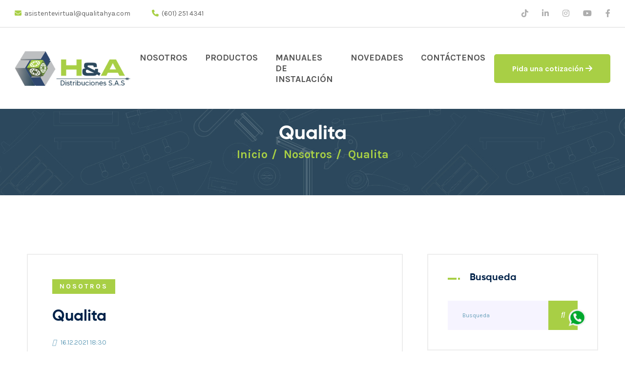

--- FILE ---
content_type: text/html; charset=utf-8
request_url: https://hyadistribuciones.com.co/esl/Nosotros/Qualita
body_size: 5758
content:
<!DOCTYPE html>
<html lang="mx-esl">
<head>
<meta http-equiv="x-ua-compatible" content="ie=edge">
<meta name="viewport" content="width=device-width, initial-scale=1, shrink-to-fit=no">                            
<title>Qualita / Nosotros / Inicio - H&amp;A DISTRIBUCIONES S.A.S</title>

<meta name="Content-Type" content="text/html; charset=utf-8" />
<meta name="Content-language" content="mx-esl" />
		<meta name="author" content="H&amp;A DISTRIBUCIONES S.A.S"/>

			<meta name="copyright" content="H&amp;A DISTRIBUCIONES S.A.S"/>

				<meta name="description" content="H&amp;A DISTRIBUCIONES S.A.S - Herrajes y Accesorios importación de herrajes y accesorios para la industria del mueble y la madera"/>

					<meta name="keywords" content="sistemas de rodamiento, puertas corredizas de closets, muebles bajos, vitrinas, manijas en aluminio, innovadores"/>

		    
<link rel="Home" href="/esl" title="H&amp;A DISTRIBUCIONES S.A.S portada" />
<link rel="Index" href="/esl" />
<link rel="Top"  href="/esl" title="Qualita / Nosotros / Inicio - H&amp;A DISTRIBUCIONES S.A.S" />
<link rel="Search" href="/esl/content/advancedsearch" title="Buscar H&amp;A DISTRIBUCIONES S.A.S" />
<link rel="Shortcut icon" href="/extension/alfamediaweb/design/standard/images/favicon.png" type="image/x-icon" />
    
<link rel="stylesheet" type="text/css" href="/var/hya/cache/public/stylesheets/578c615e50e3efbbe049d0e907f98e93_all.css" />


<link rel="stylesheet" type="text/css" href="/extension/alfamediaweb/design/hya/stylesheets/default.css" />
<link rel="stylesheet" type="text/css" href="/extension/alfamediaweb/design/hya/stylesheets/style.css" />
<link rel="stylesheet" type="text/css" href="/extension/alfamediaweb/design/hya/stylesheets/alfamediaweb.css" />

<!-- Google Tag Manager -->
<script>(function(w,d,s,l,i){w[l]=w[l]||[];w[l].push({'gtm.start':
new Date().getTime(),event:'gtm.js'});var f=d.getElementsByTagName(s)[0],
j=d.createElement(s),dl=l!='dataLayer'?'&l='+l:'';j.async=true;j.src=
'https://www.googletagmanager.com/gtm.js?id='+i+dl;f.parentNode.insertBefore(j,f);
})(window,document,'script','dataLayer','GTM-5WJ8JHZV');</script>
<!-- End Google Tag Manager -->

</head>
<body>
    
    <!-- Google Tag Manager (noscript) -->
	<noscript><iframe src="https://www.googletagmanager.com/ns.html?id=GTM-5WJ8JHZV" height="0" width="0" style="display:none;visibility:hidden"></iframe></noscript>
	<!-- End Google Tag Manager (noscript) -->
	
    
    <!-- Header area: START -->
    <header class="header-area header-area-2 header-area-4">
    
<div class="header-top pl-30 pr-30 white-bg">
    <div class="row align-items-center">
        <div class="col-md-6 col-sm-7">
            <div class="header-left-side text-center text-sm-left">
                <ul>
                                        <li><a href=""mailto:asistentevirtual@qualitahya.com""><i class="fa-solid fa-envelope"></i>asistentevirtual@qualitahya.com</a></li>
                                        <li><a href=""tel:0576012514341""><i class="fa-solid fa-phone"></i>(601) 251 4341</a></li>
                                    </ul>
            </div>
        </div>
        <div class="col-md-6 col-sm-5">
            <div class="header-right-social text-center text-sm-right">
                <ul>
                                    <li><a href="https://www.tiktok.com/@qualitaherrajes" target="_blank"> <i class="fa-brands fa-tiktok"></i></a></li>
                                    <li><a href="https://www.linkedin.com/company/qualitaherrajes/?viewAsMember=true" target="_blank"> <i class="fab fa-linkedin-in"></i></a></li>
                                    <li><a href="https://www.instagram.com/qualitaherrajes/" target="_blank"> <i class="fab fa-instagram"></i></a></li>
                                    <li><a href="https://www.youtube.com/channel/UCBx1yBs88f4WrEWD3JYELBA" target="_blank"> <i class="fab fa-youtube"></i></a></li>
                                    <li><a href="https://www.facebook.com/qualitaherrajes" target="_blank"> <i class="fab fa-facebook-f"></i></a></li>
                                </ul>
            </div>
        </div>
    </div>
</div>
    <div class="header-nav">
    <div class="navigation">
        <nav class="navbar navbar-expand-lg navbar-light "> 
            <a href="/esl" title="H&amp;A DISTRIBUCIONES S.A.S" rel="home">
    <img class="logo" src="/extension/alfamediaweb/design/hya/images/logo.png" alt="H&amp;A DISTRIBUCIONES S.A.S" />
</a>            <button class="navbar-toggler" type="button" data-toggle="collapse" data-target="#navbarSupportedContent" aria-controls="navbarSupportedContent" aria-expanded="false" aria-label="Toggle navigation"> 
                <span class="toggler-icon"></span> 
                <span class="toggler-icon"></span> 
                <span class="toggler-icon"></span> 
            </button>
            <div class="collapse navbar-collapse sub-menu-bar" id="navbarSupportedContent">
                                
                <ul class="navbar-nav ml-auto">
                                                                                   
                        

                                                    <li  class="nav-item">
                                <a class="nav-link"  href="/esl/Nosotros">Nosotros</a>
                        
                                                        <ul class="sub-menu">
                                                                                                <li><a href="/esl/Nosotros/Quienes-somos">Quienes somos</a></li>
                                                                                                                                <li><a href="/esl/Nosotros/Preguntas-frecuentes">Preguntas frecuentes</a></li>
                                                                                                                                <li><a href="/esl/Nosotros/Servicios">Servicios</a></li>
                                                                                                                                <li><a href="/esl/Nosotros/Qualita">Qualita</a></li>
                                                                                                                                <li><a href="/esl/Nosotros/Politicas-de-Privacidad">Políticas de Privacidad</a></li>
                                                                                        </ul>
                                                    </li>
                                                                    
                        

                                                    <li  class="nav-item">
                                <a class="nav-link"  href="/esl/Productos">Productos</a>
                        
                                                    </li>
                                                                    
                        

                                                    <li  class="nav-item">
                                <a class="nav-link"  href="/esl/Manuales-de-Instalacion">Manuales de Instalación</a>
                        
                                                    </li>
                                                                    
                        

                                                    <li  class="nav-item">
                                <a class="nav-link"  href="/esl/Novedades">Novedades</a>
                        
                                                    </li>
                                                                    
                        

                                                    <li  class="nav-item">
                                <a class="nav-link"  href="/esl/Contactenos">Contáctenos</a>
                        
                                                    </li>
                                                    </ul>    
            </div>
           
            <div class="navbar-btn mr-100"> <a class="main-btn" href="/#cotizacion">Pida una cotización <i class="fa-solid fa-arrow-right"></i></a> </div>
        </nav>
    </div>
</div>

</header>
    <!-- Header area: END -->
       
    <!-- Path area: START -->
            <div class="page-title-area">
    <div class="container">
        <div class="row">
    <div class="col-lg-12">
        <div class="page-title-item text-center">
                                                                                                                <h2 class="title">Qualita</h2>
                                    <nav aria-label="breadcrumb">
                <ol class="breadcrumb">
                                                    <li class="breadcrumb-item">
                        <a href="/esl">Inicio</a>
                    </li>
                                                                    <li class="breadcrumb-item">
                        <a href="/esl/Nosotros">Nosotros</a>
                    </li>
                                                                    <li class="breadcrumb-item" aria-current="page">
                        Qualita
                    </li>
                                    
                </ol>
            </nav>
        </div>
    </div>
</div>

    </div>
</div>
        <!-- Path area: END -->
                    <!-- Main area: START -->
            <div class="blog-standard-area pt-90 pb-120">
  <div class="container">
    <div class="row justify-content-center">
      <div class="col-lg-8">
        <div class="blog-standard">
          <div class="single-blog-standard  mt-30">
            <div class="blog-dteails-content blog-border">
              <div class="blog-details-top"> <span>Nosotros</span>
                <h2 class="title">Qualita</h2>
                <ul>
                  <!--<li><i class="fal fa-eye"></i> 232 Views</li>
                  <li><i class="fal fa-comments"></i> 35 Comments</li>-->
                  <li><i class="fal fa-calendar-alt"></i> 16.12.2021 18:30</li>
                </ul>
                <div class="ez-alf-content">
<p class=" text-left">Hace catorce años cuando fundamos la compañía; llego el momento en el diseño&nbsp;empresarial donde surgió la pregunta inevitable; ¿cuál será nuestra marca? ¿Qué&nbsp;queremos representar? ¿Cuál es el resultado que queremos obtener?. Hoy podemos decir que en estos catorce años de arduo trabajo, dedicación y esfuerzo&nbsp;hemos logrado dar respuesta a todas las preguntas formuladas y mucho más.</p>
<div class="object-center"><div class="content-view-embed">
    <div class="class-image">
        <div class="attribute-image">
            
    
        
    
                                                                                                                                            <img src="/var/hya/storage/images/media/images/qualita-2/13613-1-esl-CO/QUALITA-2_imagefull.png"  style="border: 0px solid ;" alt="QUALITA 2" title="QUALITA 2" />
            
    
    
            </div>
        </div>
</div>
</div><p class=" text-left"><a href="https://qualitahya.com/" target="_blank"><b>QUALITA</b></a>&nbsp;no solo representa una diversa linea de productos con calidad, garantía e innovación; sino ademas una forma de hacer empresa, trabajar con empeño y tener fe en&nbsp;el resultado final y esperanza que en el tiempo se obtendrá el resultado soñado.</p><p class=" text-left">Nuestra Marca&nbsp;<b>QUALITA&nbsp;</b>representa hoy en día calidad, garantía, seguridad e innovación. Es muy satisfactorio para nosotros escuchar cuando los vendedores de nuestros&nbsp;distribuidores manifiestan “tranquilo es&nbsp;<b>QUALITA</b>” ese producto es&nbsp;<b>QUALITA</b>;&nbsp;<b>QUALITA</b>&nbsp;responde.</p><p class=" text-left">La fe, el trabajo de nuestros colaboradores, el apoyo de nuestros clientes en todo este&nbsp;tiempo de construcción han sido y son un pilar en el desarrollo de nuestra marca y el&nbsp;crecimiento de la misma; ademas de un trabajo en equipo y aporte de muchas personas&nbsp;del grupo empresarial; en ideas, amor por la marca, el cuidado de sus productos. Y lo más&nbsp;importante ese sentimiento profundo que nace del corazón y nos llena de orgullo y&nbsp;satisfacción; por el logro, la tarea bien hecha, valor para vencer las dificultades y&nbsp;continuar más allá de lo pensado.</p><p class=" text-left">En este momento puedo decir estamos&nbsp;<b>QUALITA</b>&nbsp;en el futuro nos vemos&nbsp;<b>QUALITA</b>&nbsp;y&nbsp;nuestro sueño es: seguir creciendo, soñando y haciendo las cosas de forma&nbsp;<b>QUALITA</b>.&nbsp;Ademas tengo la certeza, que nuestros clientes despues de muchos años al observar los&nbsp;diversos muebles en sus espacios dicen estos muebles están hechos con herrajes&nbsp;<b>QUALITA</b>&nbsp;y seguirán siendo&nbsp;<b>QUALITA</b>&nbsp;por largo tiempo.</p>
</div>                  </div>
             
              <div class="blog-details-bar d-flex justify-content-between mt-40 mb-50">
                  				 <div class="blog-social text-right">
  <h4 class="title">Comparte en redes</h4>
  <ul>
	<li><a href="https://www.facebook.com/dialog/feed?&app_id=238051446603480&link=http://www.hyadistribuciones.com/esl/Nosotros/Qualita&display=popup&hashtag=#HYADistribuciones" target="_blank"><i class="fab fa-facebook-f"></i></a>
	  </li>
	<li><a href="https://twitter.com/share" data-hashtags="#HyADistribuciones" target="_blank"><i class="fab fa-twitter"></i></a>
	 <script>!function(d,s,id){var js,fjs=d.getElementsByTagName(s)[0];if(!d.getElementById(id)){js=d.createElement(s);js.id=id;js.src="//platform.twitter.com/widgets.js";fjs.parentNode.insertBefore(js,fjs);}}(document,"script","twitter-wjs");</script>
	  </li>
  </ul>
</div>
 
			  </div>
            </div>
          </div>
        </div>
      </div>
      <div class="col-lg-4 col-md-6 col-sm-8">
        <div class="blog-sidebar-area ml-20">
          <div class="blog-sidebar-item mt-30">
            <div class="sidebar-title">
              <h4 class="title">Busqueda</h4>
            </div>
            <div class="sidebar-search-item text-center mt-35">
              <form method="get" action="/esl/content/search">
    <div class="input-box">
                    <input type="search" name="SearchText" placeholder="Busqueda" />
            <button type="submit"><i class="fal fa-search"></i></button>
                        </div>
</form>
	
            </div>
          </div>
		  

<div class="blog-sidebar-item mt-30">
	<div class="sidebar-title">
	  <h4 class="title">No se pierda nada</h4>
	</div>
	<div class="sidebar-social text-center mt-35">
	  <ul>
		  
		<li><a href=""https://www.facebook.com/qualitaherrajes""><i class="fab fa-facebook-f"></i></a></li>
		  
		<li><a href=""https://www.instagram.com/qualitaherrajes/""><i class="fab fa-instagram"></i></a></li>
		  
		<li><a href=""https://www.linkedin.com/company/qualitaherrajes/?viewAsMember=true""><i class="fab fa-linkedin-in"></i></a></li>
		  
		<li><a href=""https://www.tiktok.com/@qualitaherrajes""><i class="fa-brands fa-tiktok"></i></a></li>
		  
		<li><a href=""https://www.youtube.com/channel/UCBx1yBs88f4WrEWD3JYELBA""><i class="fab fa-youtube"></i></a></li>
		  
		
	  </ul>
	</div>
</div>		                      
<div class="blog-sidebar-item mt-30">
	<div class="sidebar-title">
	  <h4 class="title">Lineas de producto</h4>
	</div>
	<div class="sidebar-categories mt-35">
	  <ul>
		  
		<li><a href="/esl/Productos/Basureras">Basureras<span>5</span></a></li>
		  
		<li><a href="/esl/Productos/Bisagras">Bisagras<span>10</span></a></li>
		  
		<li><a href="/esl/Productos/Botones-Qualita">Botones Qualita<span>5</span></a></li>
		  
		<li><a href="/esl/Productos/Brazos">Brazos<span>5</span></a></li>
		  
		<li><a href="/esl/Productos/Cazuelas">Cazuelas<span>13</span></a></li>
		  
		<li><a href="/esl/Productos/Cerraduras">Cerraduras<span>7</span></a></li>
		  
		<li><a href="/esl/Productos/Coperos-Botelleros">Coperos - Botelleros<span>6</span></a></li>
		  
		<li><a href="/esl/Productos/Cubierteros-Qualita">Cubierteros Qualita<span>9</span></a></li>
		  
		<li><a href="/esl/Productos/Herrajes-para-closet">Herrajes para clóset<span>11</span></a></li>
		  
		<li><a href="/esl/Productos/Herrajes-para-Vidrio">Herrajes para Vidrio<span>5</span></a></li>
		  
		<li><a href="/esl/Productos/Manijas">Manijas<span>17</span></a></li>
		  
		<li><a href="/esl/Productos/Pasadores-Push-to-Open">Pasadores / Push to Open<span>6</span></a></li>
		  
		<li><a href="/esl/Productos/Pata-Pedestal">Pata/Pedestal<span>2</span></a></li>
		  
		<li><a href="/esl/Productos/Percheros">Percheros<span>4</span></a></li>
		  
		<li><a href="/esl/Productos/Perfil-Manija-Gola">Perfil Manija Gola<span>3</span></a></li>
		  
		<li><a href="/esl/Productos/Perfiles-en-aluminio-para-puerta">Perfiles en aluminio para puerta<span>4</span></a></li>
		  
		<li><a href="/esl/Productos/Platilleros">Platilleros<span>3</span></a></li>
		  
		<li><a href="/esl/Productos/Rieles">Rieles<span>20</span></a></li>
		  
		<li><a href="/esl/Productos/Rodachinas-Closet">Rodachinas Clóset<span>27</span></a></li>
		  
		<li><a href="/esl/Productos/Soporte-y-topes">Soporte y topes<span>4</span></a></li>
			  </ul>
	</div>
</div>
        </div>
      </div>
    </div>
  </div>
</div>
            <!-- Main area: END -->
            
            <!-- Extra area: START -->
                            <div class="span extra-menu">
        
<!-- ZONE CONTENT: START -->

<!-- ZONE CONTENT: END -->
    </div>
                        <!-- Extra area: END -->
    <!-- Footer area: START -->
    <footer class="footer-area footer-area-2 bg_cover" style="background-image: url('/extension/alfamediaweb/design/hya/images/footer-bg.jpg');">
    <div class="footer-overlay">
        <div class="container position-relative">
            <div class="row">
                <div class="col-lg-4 col-md-7">
                    
<div class="widget-item-1 mt-30"> 
     <img src="/extension/alfamediaweb/design/hya/images/logo-1.1.png" alt="">
     <div class="ez-alf-content">
<p class=" text-justify"><b>H&amp;A DISTRIBUCIONES S.A.S</b> es una empresa importadora y productora de suministros y soluciones para el diseño y creación de mobiliario para el hogar y oficina.&nbsp;</p><p>En línea con las tendencias del mercado. Somos un gran equipo para atender sus necesidades y requerimientos a nivel nacional y ser su aliado estratégico, en el desarrollo y crecimiento de su negocio con nuestras diversas líneas de herrajes.</p>
</div>    </div>
                </div>
                <div class="col-lg-5 col-md-5">
                    
<div class="widget-item-2 mt-30">
    <h4 class="title">Contenido reciente</h4>
    <div class="footer-list">
        <ul>
                            <li><a href="/esl/Productos/Brazos-para-muebles-de-madera"><i class="fa-solid fa-angle-right"></i>Brazos para muebles de madera</a></li>
                            <li><a href="/esl/Productos/Coperos-Botelleros"><i class="fa-solid fa-angle-right"></i>Coperos - Botelleros</a></li>
                            <li><a href="/esl/Productos/Botones-Qualita"><i class="fa-solid fa-angle-right"></i>Botones Qualita</a></li>
                            <li><a href="/esl/Productos/Cubierteros-Qualita"><i class="fa-solid fa-angle-right"></i>Cubierteros Qualita</a></li>
                            <li><a href="/esl/Nosotros/Politicas-de-Privacidad/Politica-de-Tratamiento-de-Datos-Personales"><i class="fa-solid fa-angle-right"></i>Política de Tratamiento de Datos Personales</a></li>
                            <li><a href="/esl/Nosotros/Politicas-de-Privacidad"><i class="fa-solid fa-angle-right"></i>Políticas de Privacidad</a></li>
                    </ul>
        <ul>
                            <li><a href="/esl/Productos/Rodachinas-Closet"><i class="fa-solid fa-angle-right"></i>Rodachinas Clóset</a></li>
                            <li><a href="/esl/Novedades"><i class="fa-solid fa-angle-right"></i>Novedades</a></li>
                            <li><a href="/esl/Productos/Perfil-Manija-Gola"><i class="fa-solid fa-angle-right"></i>Perfil Manija Gola</a></li>
                            <li><a href="/esl/Nosotros/Qualita"><i class="fa-solid fa-angle-right"></i>Qualita</a></li>
                            <li><a href="/esl/Nosotros/Servicios/Cobertura-Nacional"><i class="fa-solid fa-angle-right"></i>Cobertura Nacional</a></li>
                            <li><a href="/esl/Nosotros/Servicios/Asesoria"><i class="fa-solid fa-angle-right"></i>Asesoria</a></li>
                    </ul>
    </div>
</div>                </div>
                <div class="col-lg-3 col-md-6">
                    <div class="widget-item-2 widget-item-3 mt-30">
    <h4 class="title">Horario</h4>
    <ul>
        <li>Lunes - Viernes: 8:00 - 17:00</li>
        <li>Sabado: 8:00 - 12:00</li>
        <li>Domingo y festivos: cerrado</li>
    </ul>
    <p><span>HyA Distribuciones,</span> más de 14 años ofreciendo los mejores herrajes y accesorios en Colombia.</p>
    <a href="/Contactenos"><i class="fa-solid fa-angle-right"></i>Contáctenos</a> 
</div>
                </div>
            </div>
            <div class="row">
                <div class="col-lg-12">
                    <div class="footer-copyright">
                        <p>Copyright <span>H&amp;A Distribuciones S.A.S</span> - 2026 | Desarrollado por <a href="https://www.alfamediaweb.com">AlfamediaWEB</a></p>
                    </div>
                </div>
            </div>
            <div class="shape-1"></div>
            <div class="shape-2"></div>
            <div class="shape-3"></div>
        </div>
    </div>
</footer>
	
	<div class="whatsapp-button-generator bounce-whatsapp-button" id="whatsapp-button-div">
		<a id="whatsapp-button-web" target="_blank" href="https://web.whatsapp.com/send?phone=573106548417?text=">
			<img class="whatsapp-button-content whatsapp-button-web" src="/extension/alfamediaweb/design/hya/images/whatsapp-512.png">
		</a>
		<a id="whatsapp-button-mobile" target="_blank" href="https://wa.me/573104077368?text=">
			<img class="whatsapp-button-content whatsapp-button-mobile" src="/extension/alfamediaweb/design/hya/images/whatsapp-512.png">
		</a>
	</div>
	
    <!-- Footer area: END -->
<!-- Footer script area: START -->
<script type="text/javascript" src="/extension/alfamediaweb/design/hya/javascript/vendor/modernizr-3.6.0.min.js" charset="utf-8"></script> 
<script type="text/javascript" src="https://code.jquery.com/jquery-1.12.4.min.js" charset="utf-8"></script> 
<script type="text/javascript" src="/extension/alfamediaweb/design/hya/javascript/bootstrap.min.js" charset="utf-8"></script> 
<script type="text/javascript" src="/extension/alfamediaweb/design/hya/javascript/popper.min.js" charset="utf-8"></script> 
<script type="text/javascript" src="/extension/alfamediaweb/design/hya/javascript/slick.min.js" charset="utf-8"></script> 
<script type="text/javascript" src="/extension/alfamediaweb/design/hya/javascript/isotope.pkgd.min.js" charset="utf-8"></script> 
<script type="text/javascript" src="/extension/alfamediaweb/design/hya/javascript/imagesloaded.pkgd.min.js" charset="utf-8"></script> 
<script type="text/javascript" src="/extension/alfamediaweb/design/hya/javascript/jquery.magnific-popup.min.js" charset="utf-8"></script> 
<script type="text/javascript" src="/extension/alfamediaweb/design/hya/javascript/jquery.counterup.min.js" charset="utf-8"></script> 
<script type="text/javascript" src="/extension/alfamediaweb/design/hya/javascript/circle-progress.min.js" charset="utf-8"></script> 
<script type="text/javascript" src="/extension/alfamediaweb/design/hya/javascript/ajax-contact.js" charset="utf-8"></script> 
<script type="text/javascript" src="/extension/alfamediaweb/design/hya/javascript/jquery.syotimer.min.js" charset="utf-8"></script> 
<script type="text/javascript" src="/extension/alfamediaweb/design/hya/javascript/jquery.nice-select.min.js" charset="utf-8"></script> 
<script type="text/javascript" src="/extension/alfamediaweb/design/hya/javascript/wow.min.js" charset="utf-8"></script> 
<script type="text/javascript" src="/extension/alfamediaweb/design/hya/javascript/waypoints.min.js" charset="utf-8"></script> 
<script type="text/javascript" src="/extension/alfamediaweb/design/hya/javascript/rocket-loader.min.js" charset="utf-8"></script>
<script type="text/javascript" src="/extension/alfamediaweb/design/hya/javascript/main.js" charset="utf-8"></script> <!-- Footer script area: END -->



</body>
</html>


--- FILE ---
content_type: text/css
request_url: https://hyadistribuciones.com.co/extension/alfamediaweb/design/hya/stylesheets/style.css
body_size: 14770
content:
@import "https://fonts.googleapis.com/css?family=Karla:400,400i,700,700i&amp;display=swap";
@font-face {
  font-family: gilroybold;
  src: url(../fonts/GilroyBold.html);
  src: url(../fonts/GilroyBold.html) format("embedded-opentype"), url(../fonts/GilroyBold-2.html) format("woff2"), url(../fonts/GilroyBold-3.html) format("woff"), url(../fonts/GilroyBold-4.html) format("truetype"), url(../fonts/GilroyBold.svg#GilroyBold) format("svg")
}
body {
  font-family: karla, sans-serif;
  font-weight: 400;
  font-style: normal;
  overflow-x: hidden;
  color: #81a3bb
}
* {
  margin: 0;
  padding: 0;
  -webkit-box-sizing: border-box;
  -moz-box-sizing: border-box;
  box-sizing: border-box
}
img {
  max-width: 100%
}
a:focus, input:focus, textarea:focus, button:focus {
  text-decoration: none;
  outline: none
}
a:focus, a:hover {
  text-decoration: none
}
i, span, a {
  display: inline-block
}
h1, h2, h3, h4, h5, h6 {
  font-family: gilroybold;
  font-weight: 700;
  color: #002249;
  margin: 0
}
h1 {
  font-size: 48px
}
h2 {
  font-size: 36px
}
h3 {
  font-size: 28px
}
h4 {
  font-size: 22px
}
h5 {
  font-size: 18px
}
h6 {
  font-size: 16px
}
ul, ol {
  margin: 0;
  padding: 0;
  list-style-type: none
}
p {
  font-size: 16px;
  font-weight: 400;
  line-height: 28px;
  color: #81a3bb;
  margin: 0
}
.bg_cover {
  background-position: center center;
  background-size: cover;
  background-repeat: no-repeat;
  width: 100%;
  height: 100%
}
.main-btn {
  display: inline-block;
  font-weight: 700;
  text-align: center;
  white-space: nowrap;
  vertical-align: middle;
  -webkit-user-select: none;
  -moz-user-select: none;
  -ms-user-select: none;
  user-select: none;
  border: 2px solid #a8cf45;
  padding: 0 55px;
  font-size: 16px;
  line-height: 60px;
  border-radius: 6px;
  color: #fff;
  cursor: pointer;
  z-index: 5;
  -webkit-transition: all .4s ease-out 0s;
  -moz-transition: all .4s ease-out 0s;
  -ms-transition: all .4s ease-out 0s;
  -o-transition: all .4s ease-out 0s;
  transition: all .4s ease-out 0s;
  background-color: #a8cf45
}
.main-btn:hover {
  background-color: transparent;
  color: #fff;
  border-color: rgba(255, 255, 255, .2)
}
.main-btn.main-btn-2 {
  background-color: transparent;
  color: #fff;
  border-color: rgba(255, 255, 255, .2)
}
.main-btn.main-btn-2:hover {
  background-color: #a8cf45;
  border-color: #a8cf45;
  color: #fff
}
.section-title span {
  color: #a8cf45;
  font-size: 16px;
  text-transform: uppercase;
  font-weight: 700;
  padding-bottom: 5px;
  z-index: 6;
  position: relative
}
.section-title .title {
  font-size: 70px;
  font-weight: 700;
  text-transform: capitalize;
  position: relative;
  z-index: 5;
  margin-bottom: 33px
}

.section-title .title::before {
  position: absolute;
  content: 'services';
  font-size: 180px;
  font-family: gilroybold;
  font-weight: 700;
  bottom: 0;
  color: #f5f6f8;
  left: 50%;
  transform: translateX(-50%);
  z-index: -1
}

.section-title-2 {
  padding-bottom: 45px
}
.section-title-2 .title {
  font-size: 60px;
  margin-top: -2px;
  padding-bottom: 5px
}

.section-title-2 p {
  font-size: 16px
}
.mt-m2 {
  margin-top: -20px
}
.preloader {
  position: fixed;
  left: 0;
  top: 0;
  width: 100%;
  height: 100%;
  background-color: #a8cf45;
  z-index: 9999999;
  text-align: center
}
.loading {
  position: absolute;
  top: 50%;
  left: 50%;
  transform: translate(-50%, -50%);
  height: 40px;
  display: flex;
  align-items: center
}
.line {
  width: 5px;
  height: 40px;
  background: #fff;
  margin: 0 3px;
  border-radius: 10px;
  animation: loading .8s infinite
}
.line:nth-child(2) {
  animation-delay: .1s
}
.line:nth-child(3) {
  animation-delay: .2s
}
.line:nth-child(4) {
  animation-delay: .3s
}
.line:nth-child(5) {
  animation-delay: .4s
}
.line:nth-child(6) {
  animation-delay: .5s
}
.line:nth-child(7) {
  animation-delay: .6s
}
.line:nth-child(8) {
  animation-delay: .7s
}
@keyframes loading {
  0% {
    height: 0
  }
  50% {
    height: 40px
  }
  100% {
    height: 0
  }
}
.header-top {
  position: relative;
  background: #a8cf45
}

.header-top .header-left-side {
  position: relative
}
.header-top .header-left-side ul li {
  display: inline-block
}
.header-top .header-left-side ul li a {
  color: #fff;
  line-height: 40px;
  margin-right: 40px;
  font-size: 14px
}

.header-top .header-left-side::before {
  position: absolute;
  content: '';
  height: 100%;
  width: 400px;
  background: #fff;
  top: 0;
  right: -70px;
  transform: skew(-45deg)
}

.header-top .header-right-social {
  position: relative
}
.header-top .header-right-social ul li {
  display: inline-block
}
.header-top .header-right-social ul li a {
  color: #fff;
  margin-left: 24px;
  line-height: 40px
}
.header-top .header-right-social::before {
  position: absolute;
  content: '';
  height: 100%;
  width: 400px;
  background: #fff;
  top: 0;
  left: -70px;
  transform: skew(45deg)
}

.header-nav {
  -webkit-box-shadow: 0 0 18px 1px rgba(0, 0, 0, .1);
  box-shadow: 0 0 18px 1px rgba(0, 0, 0, .1)
}
.header-nav .navigation {
  position: absolute;
  top: 40px;
  right: 0;
  left: 0;
  background: #fff;
  padding-left: 30px;
  padding-right: 30px;
  z-index: 99
}

.header-nav .navigation.sticky {
  position: fixed;
  top: 0;
  left: 0;
  right: 0;
  background: #fff;
  box-shadow: 0 5px 5px 0 rgba(0, 0, 0, .04);
  z-index: 999;
  animation: sticky .4s
}
.header-nav .navigation.sticky .navbar .navbar-nav .nav-item a {
  line-height: 80px
}
.header-nav .navigation .navbar {
  position: relative;
  padding: 0
}
.header-nav .navigation .navbar .country-flag img {
  border: 5px solid #fff;
  border-radius: 6px;
  box-shadow: 0 8px 16px 0 rgba(60, 110, 203, .2)
}
.header-nav .navigation .navbar .navbar-toggler .toggler-icon {
  width: 30px;
  height: 2px;
  background-color: #002249;
  margin: 5px 0;
  display: block;
  position: relative;
  -webkit-transition: all .3s ease-out 0s;
  -moz-transition: all .3s ease-out 0s;
  -ms-transition: all .3s ease-out 0s;
  -o-transition: all .3s ease-out 0s;
  transition: all .3s ease-out 0s
}
.header-nav .navigation .navbar .navbar-toggler.active .toggler-icon:nth-of-type(1) {
  -webkit-transform: rotate(45deg);
  -moz-transform: rotate(45deg);
  -ms-transform: rotate(45deg);
  -o-transform: rotate(45deg);
  transform: rotate(45deg);
  top: 7px
}
.header-nav .navigation .navbar .navbar-toggler.active .toggler-icon:nth-of-type(2) {
  opacity: 0
}
.header-nav .navigation .navbar .navbar-toggler.active .toggler-icon:nth-of-type(3) {
  -webkit-transform: rotate(135deg);
  -moz-transform: rotate(135deg);
  -ms-transform: rotate(135deg);
  -o-transform: rotate(135deg);
  transform: rotate(135deg);
  top: -7px
}

.header-nav .navigation .navbar .navbar-nav .nav-item {
  position: relative
}

.header-nav .navigation .navbar .navbar-nav .nav-item a {
  font-size: 16px;
  font-weight: 700;
  padding: 0 30px;
  color: #4f79a9;
  text-transform: uppercase;
  position: relative;
  -webkit-transition: all .3s ease-out 0s;
  -moz-transition: all .3s ease-out 0s;
  -ms-transition: all .3s ease-out 0s;
  -o-transition: all .3s ease-out 0s;
  transition: all .3s ease-out 0s;
  margin: 0;
  line-height: 120px
}

.header-nav .navigation .navbar .navbar-nav .nav-item a span {
  padding-left: 5px;
  font-size: 15px
}

.header-nav .navigation .navbar .navbar-nav .nav-item .sub-menu {
  position: absolute;
  left: 0;
  top: 110%;
  width: 260px;
  background-color: #fff;
  opacity: 0;
  visibility: hidden;
  -webkit-transition: all .3s ease-out 0s;
  -moz-transition: all .3s ease-out 0s;
  -ms-transition: all .3s ease-out 0s;
  -o-transition: all .3s ease-out 0s;
  transition: all .3s ease-out 0s;
  z-index: 99;
  -webkit-box-shadow: 0 2px 6px 0 rgba(0, 0, 0, .16);
  -moz-box-shadow: 0 2px 6px 0 rgba(0, 0, 0, .16);
  box-shadow: 0 2px 6px 0 rgba(0, 0, 0, .16)
}

.header-nav .navigation .navbar .navbar-nav .nav-item .sub-menu > li {
  position: relative
}
.header-nav .navigation .navbar .navbar-nav .nav-item .sub-menu > li .sub-nav-toggler {
  color: #002249;
  -webkit-transition: all .3s ease-out 0s;
  -moz-transition: all .3s ease-out 0s;
  -ms-transition: all .3s ease-out 0s;
  -o-transition: all .3s ease-out 0s;
  transition: all .3s ease-out 0s
}
.header-nav .navigation .navbar .navbar-nav .nav-item .sub-menu > li a {
  display: block;
  padding: 8px 24px;
  position: relative;
  color: #4f79a9;
  -webkit-transition: all .3s ease-out 0s;
  -moz-transition: all .3s ease-out 0s;
  -ms-transition: all .3s ease-out 0s;
  -o-transition: all .3s ease-out 0s;
  transition: all .3s ease-out 0s;
  border-radius: 0;
  margin: 0;
  line-height: 30px
}
.header-nav .navigation .navbar .navbar-nav .nav-item .sub-menu > li a i {
  float: right;
  font-size: 14px;
  margin-top: 5px
}

.header-nav .navigation .navbar .navbar-nav .nav-item .sub-menu > li a .sub-nav-toggler i {
  display: inline-block
}
.header-nav .navigation .navbar .navbar-nav .nav-item .sub-menu > li .sub-menu {
  right: auto;
  left: 100%;
  top: 0;
  opacity: 0;
  visibility: hidden;
  -webkit-transition: all .3s ease-out 0s;
  -moz-transition: all .3s ease-out 0s;
  -ms-transition: all .3s ease-out 0s;
  -o-transition: all .3s ease-out 0s;
  transition: all .3s ease-out 0s
}

.header-nav .navigation .navbar .navbar-nav .nav-item .sub-menu > li:hover .sub-menu {
  top: 100%;
  opacity: 1;
  visibility: visible
}
.header-nav .navigation .navbar .navbar-nav .nav-item .sub-menu > li:hover .sub-nav-toggler {
  color: #fff
}
.header-nav .navigation .navbar .navbar-nav .nav-item .sub-menu > li:hover > a {
  background-color: #a8cf45;
  color: #fff !important
}
.header-nav .navigation .navbar .navbar-nav .nav-item:hover .sub-menu {
  opacity: 1;
  visibility: visible;
  top: 100%
}
.header-nav .navigation .navbar .navbar-nav .nav-item .sub-nav-toggler {
  display: none
}

.header-nav .navigation .navbar .navbar-btn .main-btn {
  color: #fff
}

.header-nav .navigation .navbar .navbar-btn .main-btn:hover {
  border-color: #a8cf45;
  color: #a8cf45
}
.header-nav .navigation .navbar .navbar-btn a {
  color: #002249
}

.header-area-2 {
  overflow: hidden
}
.header-area-2.header-area .header-top {
  position: absolute;
  top: 0;
  left: 0;
  right: 0;
  background-color: transparent;
  border-bottom: 1px solid #99c2f6;
  z-index: 99
}

.header-area-2.header-area .header-top .header-left-side::before {
  display: none
}
.header-area-2.header-area .header-top .header-left-side ul li a {
  color: #6c90b9;
  line-height: 55px
}

.header-area-2.header-area .header-top .header-left-side ul li a i {
  padding-right: 6px
}
.header-area-2.header-area .header-top .header-right-social::before {
  display: none
}
.header-area-2.header-area .header-top .header-right-social ul li a {
  color: #6c90b9;
  line-height: 55px;
  -webkit-transition: all .3s ease-out 0s;
  -moz-transition: all .3s ease-out 0s;
  -ms-transition: all .3s ease-out 0s;
  -o-transition: all .3s ease-out 0s;
  transition: all .3s ease-out 0s
}
.header-area-2.header-area .header-top .header-right-social ul li a:hover {
  color: #a8cf45
}

.header-area-2.header-area .header-nav .navigation {
  top: 57px;
  background-color: transparent
}

.header-area-2.header-area .header-nav .navigation .navbar .navbar-btn {
  margin-right: 0
}
.header-area-2.header-area .header-nav .navigation .navbar .navbar-btn a {
  border-radius: 0
}
.header-area-2.header-area .header-nav .navigation.sticky {
  background: #fff;
  top: 0
}
.header-area-2.header-area .header-nav .navigation.sticky .navbar .navbar-nav .nav-item a {
  line-height: 40px
}
.header-area-2.header-area-3 .header-nav .navigation {
  top: 20px;
  background-color: transparent
}
.header-area-2.header-area-3 .header-nav .navigation .navbar .navbar-toggler {
  border-color: #fff
}
.header-area-2.header-area-3 .header-nav .navigation .navbar .navbar-toggler span {
  background: #fff
}
.header-area-2.header-area-3 .header-nav .navigation .navbar .navbar-nav .nav-item {
  margin-right: 0
}

.header-area-2.header-area-3 .header-nav .navigation .navbar .navbar-nav .nav-item > a {
  line-height: 100px;
  padding-right: 55px !important;
  padding: 0;
  color: #fff
}

.header-area-2.header-area-3 .header-nav .navigation .navbar .navbar-nav .nav-item > a .sub-nav-toggler {
  color: #fff
}
.header-area-2.header-area-3 .header-nav .navigation .navbar .navbar-btn a {
  background-color: transparent;
  color: #fff;
  border-color: #000;
  border-color: rgba(245, 250, 255, .1);
  border-radius: 6px
}
.header-area-2.header-area-3 .header-nav .navigation .navbar .navbar-btn a:hover {
  background: #a8cf45;
  border-color: #a8cf45
}
.header-area-2.header-area-3 .header-nav .navigation.sticky {
  top: 0;
  background: #002249
}
.header-area-2.header-area-4 .header-top {
  background: #fff;
  border-bottom: 2px solid #ebebeb
}
.header-area-2.header-area-4 .header-top .header-left-side ul li a {
  color: #616161
}
.header-area-2.header-area-4 .header-top .header-left-side ul li a i {
  color: #a8cf45
}
.header-area-2.header-area-4 .header-top .header-right-social ul li a {
  color: #aeaeae
}
.header-area-2.header-area-4 .header-top .header-right-social ul li a:hover {
  color: #a8cf45
}
.header-area-2.header-area-4 .header-nav .navigation {
  background-color: #fff
}
.header-area-2.header-area-4 .header-nav .navigation .navbar .navbar-nav .nav-item a {
  margin: 0 18px;
  padding: 0;
  color: #555;
  font-size: 18px
}
.header-area-2.header-area-4 .header-nav .navigation .navbar .navbar-nav .nav-item a::before {
  width: 0%;
  height: 2px;
  background: #a8cf45;
  position: absolute;
  content: '';
  top: -2px;
  right: 0;
  left: auto;
  -webkit-transition: all .3s ease-out 0s;
  -moz-transition: all .3s ease-out 0s;
  -ms-transition: all .3s ease-out 0s;
  -o-transition: all .3s ease-out 0s;
  transition: all .3s ease-out 0s
}
.header-area-2.header-area-4 .header-nav .navigation .navbar .navbar-nav .nav-item a:hover::before {
  width: 100%;
  right: auto;
  left: 0
}
.header-area-2.header-area-4 .header-nav .navigation .navbar .navbar-nav .nav-item .sub-menu > li a {
  line-height: 50px;
  margin: 0;
  padding: 0 22px
}
.header-area-2.header-area-4 .header-nav .navigation .navbar .navbar-nav .nav-item .sub-menu > li a::before {
  display: none
}
.header-area-2.header-area-4 .header-nav .navigation .navbar .navbar-nav .nav-item.active a::before {
  width: 100%
}
.header-area-2.header-area-4 .header-nav .navigation .navbar .bar-area ul li {
  display: inline-block
}
.header-area-2.header-area-4 .header-nav .navigation .navbar .bar-area ul li a {
  margin-right: 30px;
  font-size: 18px;
  color: #555
}
.header-area-2.header-area-4 .header-nav .navigation .navbar .bar-area ul li:first-child a {
  padding-left: 20px
}
.header-area-2.header-area-4 .header-nav .navigation .navbar .bar-area ul li:last-child a {
  color: #a8cf45;
  font-size: 24px
}

.header-area-2.header-area-4 .header-nav .navigation .navbar .navbar-btn a {
  line-height: 55px;
  padding: 0 35px;
  border-radius: 5px
}

.header-area-2.header-area-4 .header-nav .navigation.sticky .navbar .navbar-nav .nav-item a::before {
  width: 0
}
.banner-area-2 {
  margin-top: 120px
}

.banner-area-2 .banner-overlay {
  height: 800px;
  background-color: rgba(0, 13, 47, .5);
  display: flex;
  align-items: center
}
.banner-area-2 .banner-overlay .banner-content span {
  font-size: 30px;
  color: #fff;
  opacity: .5;
  position: relative
}

.banner-area-2 .banner-overlay .banner-content span::before {
  position: absolute;
  content: '';
  height: 2px;
  width: 120px;
  left: -145px;
  top: 25px;
  background: #fff
}

.banner-area-2 .banner-overlay .banner-content span::after {
  position: absolute;
  content: '';
  height: 2px;
  width: 120px;
  right: -145px;
  top: 25px;
  background: #fff
}

.banner-area-2 .banner-overlay .banner-content .title {
  font-size: 160px;
  color: #fff;
  white-space: nowrap
}

.banner-area-2 .banner-overlay .banner-content p {
  font-size: 24px;
  color: #fff;
  opacity: .8;
  margin-top: -10px;
  padding-bottom: 26px
}

.banner-area-2 .banner-overlay .banner-content ul li {
  display: inline-block;
  margin: 15px
}
.banner-area {
  height: 900px;
  background: #a9c7ec;
  display: flex;
  align-items: center;
  position: relative;
  overflow: hidden
}
.banner-area::before {
  position: absolute;
  content: '';
  height: 100%;
  width: 100%;
  background-image: url(../images/banner-gradient-bg.png);
  top: 0;
  left: 0;
  background-size: cover;
  background-position: center center
}
.banner-area .banner-content > span {
  font-size: 24px;
  color: #69a1bb
}

.banner-area .banner-content .title {
  font-size: 80px;
  line-height: 90px;
  padding-top: 18px;
  padding-bottom: 34px
}

.banner-area .banner-content ul li {
  display: inline-block;
  margin-right: 75px
}

.banner-area .banner-content ul li:last-child {
  margin-right: 0
}
.banner-area .banner-content ul li a span {
  height: 80px;
  width: 80px;
  border-radius: 50%;
  background: #fff;
  text-align: center;
  line-height: 73px;
  margin-right: 30px;
  box-shadow: 0 8px 16px 0 rgba(167, 207, 69, .1);
  position: relative;
  border: 4px solid transparent;
  border-top-color: #ff4f74;
  border-bottom-color: #ff4f74
}
.banner-area .banner-content ul li a span::before {
  position: absolute;
  content: '';
  height: 5px;
  width: 5px;
  border-radius: 50%;
  left: -5px;
  top: 50%;
  transform: translateY(-50%);
  background: #ff4f74
}
.banner-area .banner-content ul li a span::after {
  position: absolute;
  content: '';
  height: 5px;
  width: 5px;
  border-radius: 50%;
  right: -5px;
  top: 50%;
  transform: translateY(-50%);
  background: #ff4f74
}
.banner-area .banner-content ul li a span i {
  height: 60px;
  width: 60px;
  border-radius: 50%;
  background: #f5faff;
  line-height: 60px;
  color: #ff4f74
}
.banner-area .banner-content ul li a p {
  display: inline-block;
  font-size: 24px;
  color: #232323;
  font-weight: 700
}
.banner-area .banner-content ul li a.btn-2 span {
  border-top-color: #a8cf45;
  border-bottom-color: #a8cf45
}
.banner-area .banner-content ul li a.btn-2 span::before {
  background: #a8cf45
}
.banner-area .banner-content ul li a.btn-2 span::after {
  background: #a8cf45
}
.banner-area .banner-content ul li a.btn-2 span i {
  color: #a8cf45
}
.banner-area .banner-shape {
  position: absolute;
  right: -70px;
  bottom: -222px;
  height: 630px;
  width: 630px;
  background: #f3faff;
  border-radius: 50%;
  border: 60px solid #ebf4ff;
  z-index: 1
}

.banner-area .banner-shape::before {
  position: absolute;
  content: '';
  top: 50%;
  left: 50%;
  height: 400px;
  width: 400px;
  border-radius: 50%;
  background: #fff;
  z-index: -1;
  transform: translate(-50%, -50%)
}

.banner-area .banner-shape img {
  position: absolute;
  top: -135px;
  left: 0
}

.banner-area-3 .banner-overlay {
  background-color: rgba(0, 16, 52, .9);
  height: 900px;
  position: relative;
  z-index: 10;
  display: flex;
  align-items: center
}

.banner-area-3 .banner-overlay .item-1 {
  position: absolute;
  top: 0;
  left: 0;
  width: 50%;
  z-index: -1
}
.banner-area-3 .banner-overlay .item-2 {
  position: absolute;
  top: 0;
  right: 0;
  width: 33%;
  z-index: -1
}
.banner-area-3 .banner-overlay .banner-content span {
  font-size: 30px;
  color: #fff;
  opacity: .8;
  position: relative
}

.banner-area-3 .banner-overlay .banner-content span::before {
  position: absolute;
  content: '';
  height: 2px;
  width: 120px;
  left: -145px;
  top: 25px;
  background: #fff
}

.banner-area-3 .banner-overlay .banner-content span::after {
  position: absolute;
  content: '';
  height: 2px;
  width: 120px;
  right: -145px;
  top: 25px;
  background: #fff
}

.banner-area-3 .banner-overlay .banner-content .title {
  font-size: 160px;
  color: #fff;
  white-space: nowrap
}

.banner-area-3 .banner-overlay .banner-content p {
  font-size: 24px;
  color: #fff;
  opacity: .8;
  margin-top: -10px;
  padding-bottom: 26px
}

.brand-area {
  margin-top: -150px;
  z-index: 99;
  position: absolute;
  width: 100%;
  padding-left: 30px;
  padding-right: 30px
}
.brand-area .brand-item img {
  opacity: .3;
  -webkit-transition: all .3s ease-out 0s;
  -moz-transition: all .3s ease-out 0s;
  -ms-transition: all .3s ease-out 0s;
  -o-transition: all .3s ease-out 0s;
  transition: all .3s ease-out 0s
}
.brand-area .brand-item img:hover {
  opacity: 1
}
.page-title-area {
  height: 530px;
  background: #a9c7ec;
  position: relative
}

.page-title-area::before {
  position: absolute;
  content: '';
  top: 0;
  left: 0;
  width: 100%;
  height: 100%;
  background-image: url(../images/banner-gradient-bg-2.png);
  background-repeat: no-repeat;
  background-size: cover;
  background-position: center
}
.page-title-area .page-title-item {
  padding-top: 280px
}
.page-title-area .page-title-item .title {
  font-size: 80px
}

.page-title-area .page-title-item nav {
  display: inline-block
}
.page-title-area .page-title-item nav .breadcrumb {
  padding: 0;
  background-color: transparent
}
.page-title-area .page-title-item nav .breadcrumb li {
  color: #69a1bb;
  font-size: 24px;
  font-weight: 700
}

.page-title-area .page-title-item nav .breadcrumb li a {
  color: #69a1bb
}
.page-title-area .page-title-item nav .breadcrumb li.breadcrumb-item.active::before {
  content: '|';
  color: #69a1bb
}
.single-banner {
  margin-top: 178px
}

.single-banner .banner-overlay {
  display: flex;
  align-items: center;
  height: 900px;
  background: linear-gradient(90deg, #0c5adb 0%, rgba(12, 90, 219, 0.6) 50%, rgba(255, 255, 255, 0) 100%)
}

.single-banner .banner-overlay .banner-content {
  overflow: hidden
}
.single-banner .banner-overlay .banner-content span {
  color: #fff;
  font-size: 24px;
  font-weight: 700;
  text-transform: capitalize;
  letter-spacing: 2px;
  padding-bottom: 10px
}

.single-banner .banner-overlay .banner-content .title {
  font-size: 100px;
  color: #fff;
  line-height: 110px
}

.single-banner .banner-overlay .banner-content p {
  font-weight: 700;
  font-size: 19px;
  color: #fff;
  padding-right: 30px;
  padding-top: 40px;
  padding-bottom: 45px
}

.single-banner .banner-overlay .banner-content a {
  background: #fff;
  color: #a8cf45;
  border-color: #fff;
  font-size: 15px;
  font-weight: 700;
  padding: 0 40px
}
.single-banner .banner-overlay .banner-content a i {
  padding-left: 6px
}
.banner-active .slick-arrow {
  position: absolute;
  top: 50%;
  height: 60px;
  width: 60px;
  text-align: center;
  line-height: 60px;
  border-radius: 50%;
  background: #fff;
  color: #a8cf45;
  z-index: 2;
  font-size: 20px;
  cursor: pointer;
  transform: translateY(-50%)
}
.banner-active .slick-arrow.prev {
  left: 20px
}
.banner-active .slick-arrow.next {
  right: 20px
}
.services-area .single-services {
  border: 2px solid #e3eeff;
  padding: 75px 33px;
  position: relative;
  overflow: hidden
}

.services-area .single-services .title {
  font-size: 36px;
  padding-top: 35px;
  padding-bottom: 20px
}

.services-area .single-services a {
  font-weight: 700;
  text-transform: capitalize;
  color: #81a3bb;
  margin-top: 15px
}
.services-area .single-services::before {
  position: absolute;
  content: '01';
  font-size: 200px;
  color: #f5f6f7;
  right: 18px;
  bottom: -45px;
  font-family: gilroybold;
  font-weight: 700;
  z-index: -1
}

.services-area .single-services.single-services-2::before {
  content: '02'
}
.services-area .single-services.single-services-3::before {
  content: '03'
}
.video-area {
  padding-top: 120px;
  padding-bottom: 310px;
  position: relative
}

.video-area .video-item {
  text-align: center
}
.video-area .video-item a {
  height: 100px;
  width: 100px;
  border-radius: 50%;
  text-align: center;
  line-height: 100px;
  color: #fff;
  background: #0041af;
  border: 2px solid #0041af;
  font-size: 24px;
  position: relative
}
.video-area .video-item a::before {
  position: absolute;
  content: '';
  top: 0;
  left: 0;
  height: 100%;
  width: 100%;
  border-radius: 50%;
  border: 2px solid #e3eeff;
  -webkit-animation: play-btn-1 2.5s linear infinite;
  -moz-animation: play-btn-1 2.5s linear infinite;
  -o-animation: play-btn-1 2.5s linear infinite;
  animation: play-btn-1 2.5s linear infinite
}
.video-area .video-item a::after {
  position: absolute;
  content: '';
  top: 0;
  left: 0;
  height: 100%;
  width: 100%;
  border-radius: 50%;
  border: 2px solid #e3eeff;
  -webkit-animation: play-btn-2 1.5s linear infinite;
  -moz-animation: play-btn-2 1.5s linear infinite;
  -o-animation: play-btn-2 1.5s linear infinite;
  animation: play-btn-2 1.5s linear infinite
}
.video-area .video-item span {
  padding-top: 114px;
  padding-bottom: 2px;
  font-weight: 700;
  color: rgba(255, 255, 255, .8);
  text-transform: uppercase
}
.video-area .video-item .title {
  color: #fff;
  text-transform: capitalize;
  font-weight: 700;
  font-size: 80px;
  line-height: 90px;
  padding-bottom: 5px
}

.video-area .video-thumb-1 {
  position: absolute;
  top: -40px;
  left: 30px;
  text-align: left
}
.video-area .video-thumb-1 img {
  width: 100%
}

.video-area .video-thumb-2 {
  position: absolute;
  top: -70px;
  right: 30px;
  text-align: right
}
.video-area .video-thumb-2 img {
  width: 100%
}

.portfolio-area {
  padding-bottom: 85px;
  margin-top: -250px;
  overflow: hidden
}
.portfolio-area .single-portfolio .portfolio-thumb img {
  width: 100%
}
.portfolio-area .single-portfolio .portfolio-content {
  padding: 40px;
  box-shadow: 0 8px 16px 0 rgba(60, 110, 203, .1)
}

.portfolio-area .single-portfolio .portfolio-content span {
  font-size: 14px;
  font-weight: 700;
  text-transform: uppercase;
  color: #a8cf45;
  letter-spacing: 2px;
  padding-bottom: 5px
}
.portfolio-area .single-portfolio .portfolio-content .title {
  font-size: 23px;
  line-height: 34px;
  padding-bottom: 15px
}
.portfolio-area .portfolio-active .slick-arrow {
  position: absolute;
  top: 54%;
  height: 70px;
  width: 70px;
  text-align: center;
  color: #fff;
  text-align: center;
  line-height: 70px;
  z-index: 99;
  background-color: transparent;
  border-radius: 50%;
  border: 2px solid #f4f8ff;
  cursor: pointer;
  -webkit-transition: all .3s ease-out 0s;
  -moz-transition: all .3s ease-out 0s;
  -ms-transition: all .3s ease-out 0s;
  -o-transition: all .3s ease-out 0s;
  transition: all .3s ease-out 0s
}
.portfolio-area .portfolio-active .slick-arrow:hover {
  background: #a8cf45;
  border-color: #a8cf45
}
.portfolio-area .portfolio-active .slick-arrow:hover i {
  color: #fff
}
.portfolio-area .portfolio-active .slick-arrow i {
  color: #a8cf45;
  -webkit-transition: all .3s ease-out 0s;
  -moz-transition: all .3s ease-out 0s;
  -ms-transition: all .3s ease-out 0s;
  -o-transition: all .3s ease-out 0s;
  transition: all .3s ease-out 0s
}
.portfolio-area .portfolio-active .slick-arrow.prev {
  left: -70px
}

.portfolio-area .portfolio-active .slick-arrow.next {
  right: -70px
}

.faq-area {
  padding-bottom: 120px
}
.faq-area .section-title .title {
  padding-bottom: 10px
}

.faq-area .section-title .title::before {
  content: 'faq';
  left: -4px;
  transform: translateX(0%);
  bottom: 56px
}
.faq-area .faq-accordion .accordion {
  border: 2px solid #e3eeff
}
.faq-area .faq-accordion .accordion .card {
  border-radius: 0;
  border: 0;
  border-top: 2px solid #e3eeff
}
.faq-area .faq-accordion .accordion .card:first-child {
  border-top: 0
}
.faq-area .faq-accordion .accordion .card .card-header {
  border-bottom: 0;
  padding: 0;
  margin: 0;
  background-color: transparent
}
.faq-area .faq-accordion .accordion .card .card-header a {
  line-height: 60px;
  padding: 0 0 0 40px;
  text-decoration: none;
  font-weight: 700;
  color: #002249;
  font-size: 16px;
  width: 100%;
  color: #a8cf45;
  position: relative
}

.faq-area .faq-accordion .accordion .card .card-header a.collapsed {
  color: #002249
}
.faq-area .faq-accordion .accordion .card .card-header a.collapsed::before {
  content: '\f063';
  color: #cddae8
}
.faq-area .faq-accordion .accordion .card .card-header a::before {
  position: absolute;
  content: '\f062';
  right: 36px;
  font-family: 'font awesome 5 pro'
}

.faq-area .faq-accordion .accordion .card .card-body {
  padding: 0 40px 14px !important
}

.faq-area .faq-accordion .accordion .card .card-body p {
  margin-top: -10px;
  font-size: 14px
}
.faq-area .faq-accordion .accordion .card.show .card-body {
  padding: 0 40px 14px !important
}
.faq-area .faq-accordion .accordion .card.show .card-body p {
  margin-top: -10px;
  font-size: 14px
}
.faq-area .single-faq {
  border: 2px solid #e3eeff;
  padding: 34px 38px;
  position: relative;
  z-index: 10;
  overflow: hidden
}

.faq-area .single-faq .title {
  color: #a8cf45;
  font-size: 16px
}
.faq-area .single-faq .title span {
  font-size: 50px
}
.faq-area .single-faq > span {
  font-size: 14px;
  font-weight: 700
}
.faq-area .single-faq p {
  font-size: 14px;
  padding-top: 15px
}
.faq-area .single-faq i {
  font-size: 120px;
  position: absolute;
  top: 10px;
  right: 15px;
  color: #f6fbff;
  z-index: -1
}
.faq-area.faq-area-3 .section-title .title::before {
  display: none
}
.faq-area.faq-area-3 .faq-thumb {
  margin-top: 35px
}
.faq-area.faq-area-3 .faq-thumb .faq-thumb-1 {
  padding-right: 40px;
  position: relative
}
.faq-area.faq-area-3 .faq-thumb .faq-thumb-1::before {
  position: absolute;
  content: '';
  height: 90px;
  width: 90px;
  border-radius: 50%;
  background: #edf4ff;
  right: -6px;
  bottom: -43px;
  z-index: -1
}
.faq-area.faq-area-3 .faq-thumb .faq-thumb-2 {
  margin-top: -220px;
  position: relative;
  z-index: 5
}
.faq-area.faq-area-3 .faq-thumb .faq-thumb-2 img {
  border: 15px solid #f5faff
}
.team-area {
  padding-bottom: 300px
}
.team-area .section-title .title {
  margin-bottom: 45px
}
.team-area .section-title .title::before {
  content: 'Team';
  color: #eaf2f8
}
.team-area .single-team .team-thumb {
  position: relative;
  text-align: center
}
.team-area .single-team .team-thumb img {
  border: 15px solid #fff;
  border-radius: 50%;
  width: 100%
}
.team-area .single-team .team-thumb::before {
  position: absolute;
  content: '';
  height: 100%;
  width: 100%;
  border-radius: 50%;
  top: 0;
  left: 0;
  z-index: 5;
  border-left: 5px solid #a8cf45;
  border-bottom: 5px solid #a8cf45;
  -webkit-transition: all .3s ease-out 0s;
  -moz-transition: all .3s ease-out 0s;
  -ms-transition: all .3s ease-out 0s;
  -o-transition: all .3s ease-out 0s;
  transition: all .3s ease-out 0s;
  transform: rotate(0deg)
}
.team-area .single-team .team-content .title {
  font-size: 24px;
  padding-top: 33px
}

.team-area .single-team .team-content span {
  font-size: 14px;
  font-weight: 700;
  text-transform: uppercase;
  letter-spacing: 2px;
  color: #a8cf45;
  padding-top: 6px;
  padding-bottom: 15px
}
.team-area .single-team:hover .team-thumb::before {
  transform: rotate(180deg)
}
.action-area {
  padding-left: 30px;
  padding-right: 30px;
  margin-top: -200px
}

.action-area .action-overlay {
  background: #002249;
  background-repeat: no-repeat;
  background-size: cover;
  background-position: center center;
  border-radius: 30px;
  padding: 93px 0 83px
}
.action-area .action-bg {
  padding-left: 35px;
  padding-right: 35px
}

.action-area .action-bg .action-content span {
  color: #fff
}
.action-area .action-bg .action-content .title {
  font-size: 70px;
  color: #fff
}

.action-area .action-bg .action-btn i {
  padding-right: 6px
}
.blog-area .section-title .title::before {
  content: 'news'
}
.blog-area .single-blog {
  border: 10px solid #e3eeff;
  padding: 40px;
  -webkit-transition: all .3s ease-out 0s;
  -moz-transition: all .3s ease-out 0s;
  -ms-transition: all .3s ease-out 0s;
  -o-transition: all .3s ease-out 0s;
  transition: all .3s ease-out 0s
}

.blog-area .single-blog ul li {
  display: inline-block;
  font-size: 14px;
  padding-right: 15px
}
.blog-area .single-blog ul li i {
  color: #a8cf45;
  padding-right: 6px
}
.blog-area .single-blog .title {
  font-size: 22px;
  padding-top: 8px
}

.blog-area .single-blog .title a {
  color: #002249
}
.blog-area .single-blog p {
  font-size: 14px;
  padding-top: 20px;
  padding-bottom: 7px
}
.blog-area .single-blog > a {
  color: #81a3bb;
  font-weight: 700;
  -webkit-transition: all .3s ease-out 0s;
  -moz-transition: all .3s ease-out 0s;
  -ms-transition: all .3s ease-out 0s;
  -o-transition: all .3s ease-out 0s;
  transition: all .3s ease-out 0s
}
.blog-area .single-blog:hover {
  border-color: #a8cf45
}
.blog-area .single-blog:hover > a {
  color: #a8cf45
}
.footer-area .widget-item-1 p {
  padding-right: 30px;
  padding-top: 30px
}

.footer-area .widget-item-2 .title {
  text-transform: capitalize;
  font-weight: 700;
  font-size: 34px;
  margin-top: -8px;
  padding-bottom: 17px
}
.footer-area .widget-item-2 .footer-list {
  display: flex
}
.footer-area .widget-item-2 .footer-list ul {
  display: inline-block
}
.footer-area .widget-item-2 .footer-list ul li {
  line-height: 50px;
  margin-right: 40px
}

.footer-area .widget-item-2 .footer-list ul li a {
  color: #81a3bb;
  -webkit-transition: all .3s ease-out 0s;
  -moz-transition: all .3s ease-out 0s;
  -ms-transition: all .3s ease-out 0s;
  -o-transition: all .3s ease-out 0s;
  transition: all .3s ease-out 0s
}
.footer-area .widget-item-2 .footer-list ul li a i {
  padding-right: 6px
}
.footer-area .widget-item-2 .footer-list ul li a:hover {
  color: #a8cf45
}
.footer-area .widget-item-2.widget-item-3 ul {
  margin-top: 7px
}
.footer-area .widget-item-2.widget-item-3 ul li {
  line-height: 36px;
  font-size: 20px;
  font-weight: 400
}
.footer-area .widget-item-2.widget-item-3 p span {
  font-weight: 700;
  color: #002249
}
.footer-area .widget-item-2.widget-item-3 a {
  margin-top: 8px;
  color: #81a3bb;
  font-weight: 700
}
.footer-area .widget-item-2.widget-item-3 a i {
  padding-right: 6px
}
.footer-area .widget-item-2.widget-item-3 a:hover {
  color: #a8cf45;
  -webkit-transition: all .3s ease-out 0s;
  -moz-transition: all .3s ease-out 0s;
  -ms-transition: all .3s ease-out 0s;
  -o-transition: all .3s ease-out 0s;
  transition: all .3s ease-out 0s
}
.footer-area .footer-copyright {
  border-top: 1px solid #e2edf3;
  margin-top: 100px;
  text-align: center
}
.footer-area .footer-copyright p span {
  font-weight: 700;
  color: #002249;
  line-height: 55px
}
.footer-area.footer-area-2 {
  overflow: hidden
}
.footer-area.footer-area-2 .footer-overlay {
  background-color: rgba(0, 21, 46, .9);
  padding-top: 88px
}
.footer-area.footer-area-2 .footer-overlay .widget-item-1 p {
  color: #c2d1e2
}
.footer-area.footer-area-2 .footer-overlay .widget-item-2 .title {
  color: #fff
}
.footer-area.footer-area-2 .footer-overlay .widget-item-2 .footer-list ul li a {
  color: #c2d1e2
}
.footer-area.footer-area-2 .footer-overlay .widget-item-2.widget-item-3 ul li {
  color: #c2d1e2
}
.footer-area.footer-area-2 .footer-overlay .widget-item-2.widget-item-3 p {
  color: #c2d1e2
}
.footer-area.footer-area-2 .footer-overlay .widget-item-2.widget-item-3 p span {
  color: #fff
}
.footer-area.footer-area-2 .footer-overlay .widget-item-2.widget-item-3 a {
  color: #a8cf45
}
.footer-area.footer-area-2 .footer-copyright {
  border-top: 1px solid rgba(255, 255, 255, .2)
}
.footer-area.footer-area-2 .footer-copyright p {
  color: #c2d1e2
}
.footer-area.footer-area-2 .footer-copyright p span {
  color: #fff
}
.footer-area.footer-area-2 .shape-1 {
  position: absolute;
  left: -50%;
  bottom: -85%;
  height: 700px;
  width: 700px;
  border-radius: 50%;
  background-color: rgba(167, 207, 69, .4)
}
.footer-area.footer-area-2 .shape-2 {
  position: absolute;
  right: -10%;
  bottom: 14%;
  height: 105px;
  width: 105px;
  border-radius: 50%;
  background-color: #2B485C
}

.footer-area.footer-area-2 .shape-3 {
  position: absolute;
  right: -3%;
  bottom: 33%;
  height: 33px;
  width: 33px;
  border-radius: 50%;
  background-color: rgba(167, 207, 69, .4);
  background-color: #00e8cf
}
.footer-area.footer-area-2.footer-area-3 .footer-overlay {
  background-color: #00152e
}
.footer-area.footer-area-2.footer-area-1 .footer-overlay {
  background-color: #00152e
}
.back-to-top {
  position: fixed;
  right: 30px;
  bottom: 30px;
  display: none;
  z-index: 999999
}
.back-to-top a {
  color: #fff;
  background: #a8cf45;
  height: 50px;
  width: 50px;
  text-align: center;
  line-height: 50px;
  font-size: 20px
}
.about-area .about-thumb {
  position: relative;
  z-index: 5
}
.about-area .about-thumb::before {
  position: absolute;
  content: '';
  height: 630px;
  width: 630px;
  border: 120px solid #a8cf45;
  transform: rotate(45deg);
  background: #fff;
  z-index: -1;
  left: -200px;
  top: 40px
}

.about-area .about-item::before {
  position: absolute;
  content: '';
  width: 0;
  height: 0;
  border-top: 30px solid #a8cf45;
  border-right: 30px solid transparent;
  right: 0;
  bottom: -100px
}
.about-area .about-item > span {
  color: #a8cf45;
  font-weight: 700;
  letter-spacing: 2px;
  text-transform: uppercase
}
.about-area .about-item .title {
  font-size: 60px;
  line-height: 70px;
  padding-top: 18px;
  padding-bottom: 36px
}

.about-area .about-item p {
  color: #69a1bb
}
.about-area .about-item .about-experience {
  display: flex;
  align-items: center;
  margin-top: 10px;
  margin-bottom: 28px
}
.about-area .about-item .about-experience h3 {
  font-weight: 700;
  color: #a8cf45;
  font-size: 100px;
  font-family: gilroybold;
  padding-right: 15px;
  position: relative
}
.about-area .about-item .about-experience h3::before {
  position: absolute;
  content: '';
  width: 0;
  height: 0;
  border-top: 30px solid #a8cf45;
  border-right: 30px solid transparent;
  left: -48px;
  top: 23px
}
.about-area .about-item .about-experience span {
  font-size: 30px;
  line-height: 40px;
  font-family: gilroybold;
  font-weight: 700;
  color: #002249;
  text-transform: capitalize
}

.about-area .about-item ul li {
  display: inline-block
}
.about-area .about-item ul li a {
  border-radius: 0;
  background: #a8cf45;
  color: #fff;
  border-color: #a8cf45
}

.about-area .about-item ul li a:hover {
  border-color: #b7c3d6;
  background: #b7c3d6
}
.about-area .about-item ul li a.main-btn-2 {
  background: #b7c3d6;
  border-color: #b7c3d6;
  margin-left: 18px
}

.about-area .about-item ul li a.main-btn-2:hover {
  border-color: #a8cf45;
  background: #a8cf45
}
.what-we-do-area .what-we-do-item {
  background: #fff;
  box-shadow: 0 8px 16px 0 rgba(167, 207, 69, .04)
}
.what-we-do-area .what-we-do-item a {
  height: 100px;
  padding: 0 40px;
  display: flex;
  align-items: center;
  justify-content: space-between;
  -webkit-transition: all .3s ease-out 0s;
  -moz-transition: all .3s ease-out 0s;
  -ms-transition: all .3s ease-out 0s;
  -o-transition: all .3s ease-out 0s;
  transition: all .3s ease-out 0s;
  position: relative;
  z-index: 5
}
.what-we-do-area .what-we-do-item a h6 {
  font-size: 20px;
  -webkit-transition: all .3s ease-out 0s;
  -moz-transition: all .3s ease-out 0s;
  -ms-transition: all .3s ease-out 0s;
  -o-transition: all .3s ease-out 0s;
  transition: all .3s ease-out 0s
}
.what-we-do-area .what-we-do-item a i {
  font-size: 20px;
  color: #6c90b9;
  -webkit-transition: all .3s ease-out 0s;
  -moz-transition: all .3s ease-out 0s;
  -ms-transition: all .3s ease-out 0s;
  -o-transition: all .3s ease-out 0s;
  transition: all .3s ease-out 0s
}
.what-we-do-area .what-we-do-item a:hover {
  background: #a8cf45
}
.what-we-do-area .what-we-do-item a:hover h6 {
  color: #fff
}
.what-we-do-area .what-we-do-item a:hover i {
  color: #fff
}
.what-we-do-area .what-we-do-item a::before {
  position: absolute;
  content: '\f41b';
  font-family: 'font awesome 5 brands';
  font-size: 80px;
  top: -20px;
  left: 5px;
  color: #fff;
  z-index: -1;
  opacity: .1
}
.intro-video-area .intro-overlay {
  background-color: rgba(0, 21, 45, .9);
  padding-top: 90px;
  padding-bottom: 145px
}
.intro-video-area .intro-overlay .intro-video-content span {
  color: #a8cf45;
  letter-spacing: 2px;
  font-weight: 700;
  text-transform: uppercase;
  margin-top: -7px
}
.intro-video-area .intro-overlay .intro-video-content span.bar {
  position: relative
}
.intro-video-area .intro-overlay .intro-video-content span.bar::before {
  position: absolute;
  content: '';
  right: -100px;
  top: 10px;
  height: 2px;
  width: 70px;
  background: #a8cf45
}
.intro-video-area .intro-overlay .intro-video-content .title {
  font-size: 60px;
  color: #fff;
  line-height: 70px;
  padding-right: 22px;
  padding-top: 20px;
  padding-bottom: 16px
}
.intro-video-area .intro-overlay .intro-video-content .text-1 {
  font-size: 24px;
  color: #a1bbd7;
  line-height: 36px;
  padding-bottom: 25px
}

.intro-video-area .intro-overlay .intro-video-content .text-2 {
  color: #c5d5e7;
  padding-right: 30px
}

.intro-video-area .intro-overlay .intro-video-content a {
  border-radius: 0;
  margin-top: 45px
}
.intro-video-area .intro-overlay .intro-thumb {
  position: relative;
  z-index: 10
}

.intro-video-area .intro-overlay .intro-thumb a {
  position: absolute;
  left: 50%;
  top: 50%;
  transform: translate(-50%, -50%);
  height: 120px;
  width: 120px;
  border-radius: 50%;
  text-align: center;
  line-height: 120px;
  background: #a8cf45;
  z-index: 5
}
.intro-video-area .intro-overlay .intro-thumb a i {
  font-size: 20px;
  color: #c5d5e7
}
.intro-video-area .intro-overlay .intro-thumb a::after {
  position: absolute;
  content: '';
  height: 100%;
  width: 100%;
  border-radius: 50%;
  background: #fff;
  top: 0;
  left: 0;
  z-index: -1;
  opacity: .6;
  animation: play-btn-1 1.5s linear infinite
}
.intro-video-area .intro-overlay .intro-thumb::before {
  position: absolute;
  content: '';
  width: 0;
  height: 0;
  border-bottom: 400px solid #a8cf45;
  border-left: 400px solid transparent;
  right: 0;
  bottom: -42px;
  z-index: -1
}

.leadership-area .leadership-item {
  position: relative;
  padding-bottom: 60px
}
.leadership-area .leadership-item img {
  width: 100%;
  border: 10px solid #fff
}
.leadership-area .leadership-item .leadership-content {
  position: absolute;
  right: 0;
  bottom: 0;
  width: 90%;
  background: #fff;
  padding-top: 20px;
  padding-bottom: 23px;
  padding-left: 40px;
  box-shadow: 0 8px 16px 0 rgba(132, 190, 255, .1)
}

.leadership-area .leadership-item .leadership-content span {
  color: #a8cf45;
  font-weight: 700;
  padding-top: 9px
}
.leadership-area .leadership-active .slick-arrow {
  position: absolute;
  transform: translateX(-50%);
  bottom: -200px;
  height: 80px;
  width: 80px;
  background: #fff;
  text-align: center;
  line-height: 80px;
  box-shadow: 0 8px 16px 0 rgba(132, 190, 255, .1);
  cursor: pointer
}
.leadership-area .leadership-active .slick-arrow i {
  font-size: 20px;
  -webkit-transition: all .3s ease-out 0s;
  -moz-transition: all .3s ease-out 0s;
  -ms-transition: all .3s ease-out 0s;
  -o-transition: all .3s ease-out 0s;
  transition: all .3s ease-out 0s
}
.leadership-area .leadership-active .slick-arrow.prev {
  left: 48%
}
.leadership-area .leadership-active .slick-arrow.next {
  right: 39%
}
.leadership-area .leadership-active .slick-arrow.next::before {
  position: absolute;
  content: '';
  width: 2px;
  height: 50px;
  left: -1px;
  bottom: -12%;
  background: #e9f1ff;
  transform: translate(-50%, -50%)
}

.leadership-area .leadership-active .slick-arrow:hover i {
  color: #a8cf45
}
.leadership-area.padding {
  padding-bottom: 252px
}
.Progress-bar-area .Progress-bar-item {
  position: relative;
  display: flex;
  justify-content: center
}
.Progress-bar-area .Progress-bar-item canvas {
  transform: rotate(90deg)
}
.Progress-bar-area .Progress-bar-item .Progress-bar-content {
  position: absolute;
  top: 48%;
  left: 50%;
  transform: translate(-50%, -50%)
}

.Progress-bar-area .Progress-bar-item .Progress-bar-content i {
  color: #a8cf45;
  font-size: 70px
}
.Progress-bar-area .Progress-bar-item .Progress-bar-content .title {
  font-size: 70px;
  color: #f2f8ff;
  z-index: -1;
  line-height: 0;
  position: relative;
  white-space: nowrap
}
.quote-area {
  background-attachment: fixed
}
.quote-area .quote-overlay {
  background-color: rgba(0, 18, 34, .8);
  padding-top: 105px;
  padding-bottom: 120px
}
.quote-area .quote-overlay .section-title-2 .title {
  color: #fff
}
.quote-area .quote-overlay .section-title-2 p {
  color: #fff
}
.quote-area .quote-overlay .quote-form .input-box {
  position: relative
}
.quote-area .quote-overlay .quote-form .input-box input {
  width: 100%;
  background-color: transparent;
  border: 2px solid rgba(255, 255, 255, .2);
  padding-left: 40px;
  line-height: 80px;
  color: #c1d0de
}
.quote-area .quote-overlay .quote-form .input-box input::placeholder {
  opacity: 1;
  color: #c1d0de
}
.quote-area .quote-overlay .quote-form .input-box textarea {
  width: 100%;
  height: 200px;
  background-color: transparent;
  border: 2px solid rgba(255, 255, 255, .2);
  padding-top: 30px;
  padding-left: 40px;
  color: #c1d0de;
  resize: none
}
.quote-area .quote-overlay .quote-form .input-box textarea::placeholder {
  opacity: 1;
  color: #c1d0de
}
.quote-area .quote-overlay .quote-form .input-box button {
  margin-top: 38px;
  border-radius: 0
}
.quote-area .quote-overlay .quote-form .input-box i {
  position: absolute;
  top: 35px;
  right: 40px
}
.faq-accordion-2 .accordion {
  border: 2px solid transparent
}
.faq-accordion-2 .accordion .card {
  border-radius: 0;
  border: 0;
  border-top: 2px solid transparent;
  margin-bottom: 20px;
  box-shadow: 0 8px 16px 0 rgba(132, 190, 255, .1)
}
.faq-accordion-2 .accordion .card:first-child {
  border-top: 0
}
.faq-accordion-2 .accordion .card .card-header {
  border-bottom: 0;
  padding: 0;
  margin: 0;
  background-color: transparent
}
.faq-accordion-2 .accordion .card .card-header a {
  line-height: 80px;
  padding: 0 0 0 40px;
  text-decoration: none;
  font-weight: 700;
  font-size: 16px;
  width: 100%;
  color: #002249;
  position: relative
}

.faq-accordion-2 .accordion .card .card-header a.collapsed {
  color: #7a95b4
}
.faq-accordion-2 .accordion .card .card-header a.collapsed::before {
  content: '\f107';
  color: #cddae8
}
.faq-accordion-2 .accordion .card .card-header a::before {
  position: absolute;
  content: '\f106';
  right: 36px;
  font-family: 'font awesome 5 pro'
}

.faq-accordion-2 .accordion .card .card-body {
  padding: 0 40px 14px !important
}

.faq-accordion-2 .accordion .card .card-body p {
  margin-top: -10px;
  font-size: 14px
}
.faq-accordion-2 .accordion .card.show .card-body {
  padding: 0 40px 14px !important
}
.faq-accordion-2 .accordion .card.show .card-body p {
  margin-top: -10px;
  font-size: 14px
}
.asnwers-area .section-title-2 p {
  padding-right: 42px
}
.asnwers-area .answers-thumb {
  margin-top: 100px
}
.asnwers-area .answers-thumb .answers-thumb-2 {
  margin-top: -220px
}
.asnwers-area .answers-thumb .answers-thumb-2 img {
  border: 15px solid #f5faff
}
.action-2-area .action-overlay {
  background-color: rgba(167, 207, 69, .9);
  padding-top: 85px;
  padding-bottom: 120px
}
.action-2-area .action-overlay .action-item span {
  color: #fff;
  font-weight: 700;
  text-transform: uppercase;
  letter-spacing: 2px
}
.action-2-area .action-overlay .action-item .title {
  color: #fff;
  font-size: 60px
}

.action-2-area .action-overlay .action-support .action-support-item {
  background: #ff5f6e;
  text-align: center;
  padding: 20px 45px;
  position: relative;
  z-index: 5
}
.action-2-area .action-overlay .action-support .action-support-item i {
  position: absolute;
  top: 8px;
  left: 10px;
  opacity: .05;
  color: #fff;
  font-size: 60px;
  z-index: -1
}
.action-2-area .action-overlay .action-support .action-support-item p {
  color: #fff;
  font-size: 14px
}
.action-2-area .action-overlay .action-support .action-support-item span {
  color: #fff;
  font-weight: 700;
  font-size: 23px
}

.action-2-area .action-overlay .action-support .action-support-item.action-support-item-2 {
  background: #0058bb;
  margin-left: 30px
}

.news-area {
  background: #002249;
  padding-top: 105px;
  padding-bottom: 120px
}
.news-area .section-title-2 .title {
  color: #fff
}
.news-area .section-title-2 p {
  color: #fff
}
.news-area .single-news {
  position: relative;
  overflow: hidden
}
.news-area .single-news img {
  width: 100%;
  transform: scale(1) rotate(0deg);
  -webkit-transition: all .3s ease-out 0s;
  -moz-transition: all .3s ease-out 0s;
  -ms-transition: all .3s ease-out 0s;
  -o-transition: all .3s ease-out 0s;
  transition: all .3s ease-out 0s
}
.news-area .single-news .single-news-overlay {
  position: absolute;
  height: 100%;
  width: 100%;
  top: 0;
  left: 0;
  background-color: rgba(0, 21, 46, .4);
  -webkit-transition: all .3s ease-out 0s;
  -moz-transition: all .3s ease-out 0s;
  -ms-transition: all .3s ease-out 0s;
  -o-transition: all .3s ease-out 0s;
  transition: all .3s ease-out 0s;
  padding: 240px 40px 37px
}

.news-area .single-news .single-news-overlay span {
  font-weight: 700;
  color: #fff;
  font-size: 14px
}
.news-area .single-news .single-news-overlay .title {
  font-size: 24px;
  padding-top: 10px
}
.news-area .single-news .single-news-overlay .title a {
  color: #fff
}
.news-area .single-news .single-news-overlay > a {
  color: #fff;
  margin-top: 180px;
  font-size: 30px
}

.news-area .single-news:hover img {
  transform: scale(1.2) rotate(5deg)
}
.news-area .single-news:hover .single-news-overlay {
  padding: 37px 40px;
  background-color: rgba(167, 207, 69, .9)
}

.news-area.news-area-2 {
  padding-top: 90px
}
.features-area .features-item {
  border: 16px solid #f5faff;
  padding: 92px 85px 100px 535px;
  position: relative
}
.features-area .features-item strong {
  font-weight: 700;
  color: #a8cf45;
  letter-spacing: 2px;
  text-transform: uppercase;
  padding-bottom: 8px;
  display: block
}
.features-area .features-item .title {
  font-size: 70px;
  line-height: 80px;
  padding-bottom: 15px
}

.features-area .features-item span {
  font-size: 24px;
  color: #6f8aa9;
  padding-bottom: 25px
}

.features-area .features-item p {
  color: #69a1bb
}
.features-area .features-item ul {
  margin-top: 35px
}
.features-area .features-item ul li {
  display: inline-block
}
.features-area .features-item ul li a {
  background: #a8cf45;
  border-radius: 0;
  color: #fff;
  margin-right: 20px;
  border-color: #a8cf45
}

.features-area .features-item ul li a i {
  padding-right: 6px
}
.features-area .features-item ul li a:hover {
  background: #b7c3d6;
  border-color: #b7c3d6
}
.features-area .features-item ul li a.main-btn-2 {
  background: #b7c3d6;
  border-color: #b7c3d6
}
.features-area .features-item ul li a.main-btn-2:hover {
  background: #a8cf45;
  border-color: #a8cf45
}
.features-area .features-item img {
  position: absolute;
  top: -15px;
  left: -15px;
  width: 466px
}

.features-area .single-features {
  border: 16px solid #f5faff;
  padding: 45px 38px
}

.features-area .single-features .title {
  font-size: 36px;
  padding-top: 32px;
  padding-bottom: 20px
}

.features-area .single-features a {
  color: #81a3bb;
  font-weight: 700;
  -webkit-transition: all .3s ease-out 0s;
  -moz-transition: all .3s ease-out 0s;
  -ms-transition: all .3s ease-out 0s;
  -o-transition: all .3s ease-out 0s;
  transition: all .3s ease-out 0s;
  margin-top: 18px
}
.features-area .single-features a i {
  padding-right: 3px
}
.features-area .single-features a:hover {
  color: #a8cf45
}
.features-area .features-sub {
  padding: 60px 60px 71px;
  background: #2B485C
}

.features-area .features-sub .title {
  text-transform: capitalize;
  color: #fff;
  font-size: 30px;
  padding-bottom: 7px
}
.features-area .features-sub p {
  color: #fff;
  padding-bottom: 25px
}
.features-area .features-sub .input-box input {
  background-color: transparent;
  border: 2px solid rgba(255, 255, 255, .3);
  width: 100%;
  line-height: 60px;
  padding-left: 30px;
  color: #fff;
  font-size: 14px
}
.features-area .features-sub .input-box input::placeholder {
  font-size: 14px;
  opacity: 1;
  color: #fff
}
.features-area .features-sub .input-box button {
  background: #005ec9;
  color: #fff;
  border-color: #005ec9;
  border-radius: 0;
  margin-top: 10px;
  width: 100%;
  padding: 0
}
.choose-area {
  padding-top: 113px;
  padding-bottom: 120px;
  background: #f5f7ff
}
.choose-area .section-title .title {
  padding-bottom: 25px
}

.choose-area .section-title .title::before {
  display: none
}
.choose-area .choose-cat .choose-cat-item {
  position: relative;
  padding-left: 80px
}

.choose-area .choose-cat .choose-cat-item .title {
  font-size: 24px
}
x
.choose-area .choose-cat .choose-cat-item p {
  color: #81a3bb;
  padding-top: 13px;
  padding-right: 80px
}

.choose-area .choose-cat .choose-cat-item i {
  height: 50px;
  width: 50px;
  text-align: center;
  line-height: 50px;
  border-radius: 50%;
  background: #fff;
  box-shadow: 0 4px 8px 0 rgba(160, 194, 255, .2);
  font-size: 20px;
  color: #a8cf45;
  -webkit-transition: all .3s ease-out 0s;
  -moz-transition: all .3s ease-out 0s;
  -ms-transition: all .3s ease-out 0s;
  -o-transition: all .3s ease-out 0s;
  transition: all .3s ease-out 0s;
  position: absolute;
  top: -10px;
  left: 0
}

.choose-area .choose-cat .choose-cat-item:hover i {
  background: #a8cf45;
  color: #fff
}
.choose-area .choose-thumb-area {
  position: relative
}
.choose-area .choose-thumb-area .choose-thumb-2 {
  position: absolute;
  right: 0;
  bottom: -150px;
  z-index: 55
}

.choose-area .choose-thumb-area .choose-thumb-2::before {
  position: absolute;
  content: '';
  width: 0;
  height: 0;
  border-bottom: 370px solid #a8cf45;
  border-left: 370px solid transparent;
  z-index: -1;
  right: -20px;
  bottom: -20px
}

.choose-area .choose-video-thumb {
  position: relative
}

.choose-area .choose-video-thumb a {
  position: absolute;
  top: 50%;
  left: 50%;
  -webkit-transform: translate(-50%, -50%);
  -moz-transform: translate(-50%, -50%);
  -ms-transform: translate(-50%, -50%);
  -o-transform: translate(-50%, -50%);
  transform: translate(-50%, -50%);
  height: 100px;
  width: 100px;
  text-align: center;
  line-height: 100px;
  color: #fff;
  border-radius: 50%;
  background: #a8cf45
}
.choose-area .choose-video-thumb a::before {
  position: absolute;
  content: '';
  top: 0;
  left: 0;
  height: 100%;
  width: 100%;
  border-radius: 50%;
  border: 2px solid #e3eeff;
  -webkit-animation: play-btn-1 2.5s linear infinite;
  -moz-animation: play-btn-1 2.5s linear infinite;
  -o-animation: play-btn-1 2.5s linear infinite;
  animation: play-btn-1 2.5s linear infinite
}
.choose-area .choose-video-thumb a::after {
  position: absolute;
  content: '';
  top: 0;
  left: 0;
  height: 100%;
  width: 100%;
  border-radius: 50%;
  border: 2px solid #e3eeff;
  -webkit-animation: play-btn-2 1.5s linear infinite;
  -moz-animation: play-btn-2 1.5s linear infinite;
  -o-animation: play-btn-2 1.5s linear infinite;
  animation: play-btn-2 1.5s linear infinite
}

.portfolio-3-area .section-title .title::before {
  display: none
}
.portfolio-3-area .single-portfolio {
  box-shadow: 0 8px 16px 0 rgba(60, 110, 203, .1)
}
.portfolio-3-area .single-portfolio .portfolio-content {
  padding: 35px 33px
}

.portfolio-3-area .single-portfolio .portfolio-content span {
  font-size: 14px;
  text-transform: uppercase;
  letter-spacing: 2px;
  color: #a8cf45;
  font-weight: 700
}
.portfolio-3-area .single-portfolio .portfolio-content a .title {
  font-size: 23px;
  line-height: 34px
}
.counter-area .counter-item {
  position: relative;
  padding-left: 80px
}
.counter-area .counter-item .title {
  font-size: 16px;
  color: #fff;
  font-weight: 400
}
.counter-area .counter-item .title span {
  font-size: 50px;
  font-weight: 700
}
.counter-area .counter-item p {
  font-size: 14px;
  font-weight: 700;
  text-transform: capitalize;
  color: #fff;
  opacity: .6
}

.counter-area .counter-item i {
  position: absolute;
  left: 0;
  top: 12px;
  color: #fff;
  font-size: 50px
}

.get-in-touch-area {
  padding-top: 113px;
  padding-bottom: 120px;
  background: #f7fcff
}
.get-in-touch-area .section-title .title {
  font-size: 60px;
  line-height: 70px
}

.get-in-touch-area .section-title .title::before {
  display: none
}
.get-in-touch-area .form-area .input-box input {
  width: 100%;
  border: 1px solid #fff;
  line-height: 70px;
  padding-left: 30px;
  color: #6b93aa
}
.get-in-touch-area .form-area .input-box input::placeholder {
  opacity: 1;
  color: #6b93aa
}
.get-in-touch-area .form-area .input-box textarea {
  width: 100%;
  border: 1px solid #fff;
  height: 170px;
  padding-top: 30px;
  padding-left: 30px;
  color: #6b93aa;
  resize: none
}
.get-in-touch-area .form-area .input-box textarea::placeholder {
  opacity: 1;
  color: #6b93aa
}
.get-in-touch-area .form-area .input-box button {
  border-radius: 0;
  margin-top: 20px;
  background: #a8cf45;
  border-color: #a8cf45;
  color: #fff
}
.get-in-touch-area .get-map {
  position: relative
}
.get-in-touch-area .get-map iframe {
  width: 530px;
  height: 560px;
  position: absolute;
  right: 0;
  top: 55px
}

.get-in-touch-area .get-map::before {
  position: absolute;
  content: '';
  height: 0;
  width: 0;
  border-bottom: 400px solid #a8cf45;
  border-left: 400px solid transparent;
  right: -20px;
  bottom: -635px
}
.get-in-touch-area.get-in-touch-area-2 .get-map {
  position: relative;
  z-index: 3
}
.get-in-touch-area.get-in-touch-area-2 .get-map::before {
  right: 20px;
  bottom: -20px;
  z-index: -1
}
.get-in-touch-area.get-in-touch-area-2 .get-map a {
  position: absolute;
  left: 50%;
  top: 50%;
  transform: translate(-50%, -50%);
  height: 120px;
  width: 120px;
  text-align: center;
  line-height: 120px;
  color: #fff;
  font-size: 24px;
  z-index: 5;
  border-radius: 50%
}
.get-in-touch-area.get-in-touch-area-2 .get-map a::before {
  position: absolute;
  content: '';
  height: 100%;
  width: 100%;
  border-radius: 50%;
  background: #fff;
  top: 0;
  left: 0;
  z-index: -2;
  opacity: .6;
  animation: play-btn-1 1.5s linear infinite
}
.get-in-touch-area.get-in-touch-area-2 .get-map a::after {
  position: absolute;
  content: '';
  height: 100%;
  width: 100%;
  top: 0;
  left: 0;
  background: #a8cf45;
  border-radius: 50%;
  z-index: -1
}
.get-in-touch-area.get-in-touch-area-2 .form-area .input-box {
  position: relative
}
.get-in-touch-area.get-in-touch-area-2 .form-area .input-box i {
  position: absolute;
  right: 30px;
  top: 25px
}
.about-experience-area {
  padding-top: 113px
}
.about-experience-area .experience-item {
  margin-bottom: 50px
}
.about-experience-area .experience-item span {
  color: #a8cf45;
  font-weight: 700;
  position: relative
}
.about-experience-area .experience-item span::before {
  position: absolute;
  content: '';
  right: -100px;
  top: 10px;
  height: 2px;
  width: 70px;
  background: #a8cf45
}
.about-experience-area .experience-item .title {
  font-size: 60px;
  line-height: 70px;
  padding-top: 24px
}

.about-experience-area .experience-item p {
  color: #69a1bb
}
.about-experience-area .experience-item a {
  font-weight: 700;
  color: #a8cf45;
  margin-top: 17px
}
.about-experience-area .single-experience {
  position: relative
}
.about-experience-area .single-experience .experience-overlay {
  padding: 40px;
  position: absolute;
  top: 0;
  left: 0;
  width: 100%;
  height: 100%;
  background-color: rgba(0, 34, 73, .4);
  padding-top: 275px;
  -webkit-transition: all .3s ease-out 0s;
  -moz-transition: all .3s ease-out 0s;
  -ms-transition: all .3s ease-out 0s;
  -o-transition: all .3s ease-out 0s;
  transition: all .3s ease-out 0s;
  z-index: 5
}

.about-experience-area .single-experience .experience-overlay .title {
  color: #fff;
  font-size: 22px;
  padding-bottom: 10px
}

.about-experience-area .single-experience .experience-overlay p {
  color: #cadef6;
  font-size: 14px
}
.about-experience-area .single-experience .experience-overlay a {
  color: #fff;
  font-size: 14px;
  font-weight: 700;
  opacity: 0;
  -webkit-transition: all .3s ease-out 0s;
  -moz-transition: all .3s ease-out 0s;
  -ms-transition: all .3s ease-out 0s;
  -o-transition: all .3s ease-out 0s;
  transition: all .3s ease-out 0s
}
.about-experience-area .single-experience .experience-overlay i {
  position: absolute;
  top: 10px;
  right: 20px;
  font-size: 200px;
  color: #fff;
  opacity: 0;
  -webkit-transition: all .3s ease-out 0s;
  -moz-transition: all .3s ease-out 0s;
  -ms-transition: all .3s ease-out 0s;
  -o-transition: all .3s ease-out 0s;
  transition: all .3s ease-out 0s;
  z-index: -1
}

.about-experience-area .single-experience:hover .experience-overlay {
  background: rgba(168, 207, 69, .9);
  padding-top: 255px
}

.about-experience-area .single-experience:hover .experience-overlay a {
  opacity: 1
}
.about-experience-area .single-experience:hover .experience-overlay i {
  opacity: .1
}
.about-intro-area {
  background: #f5faff;
  padding-bottom: 128px
}
.about-intro-area .intro-thumb {
  position: relative;
  z-index: 5
}

.about-intro-area .intro-thumb a {
  position: absolute;
  top: 50%;
  left: 50%;
  transform: translate(-75%, -50%);
  height: 120px;
  width: 120px;
  text-align: center;
  border-radius: 50%;
  line-height: 120px;
  background: #a8cf45;
  color: #c5d5e7;
  font-size: 20px
}

.about-intro-area .intro-thumb::before {
  position: absolute;
  content: '';
  bottom: -20px;
  left: -20px;
  width: 0;
  height: 0;
  border-bottom: 400px solid #a8cf45;
  border-right: 400px solid transparent;
  z-index: -1
}

.about-intro-area .intri-content {
  margin-top: -7px
}
.about-intro-area .intri-content span {
  color: #a8cf45;
  font-weight: 700;
  position: relative;
  padding-bottom: 20px
}
.about-intro-area .intri-content span::before {
  position: absolute;
  content: '';
  right: -100px;
  top: 10px;
  height: 2px;
  width: 70px;
  background: #a8cf45
}
.about-intro-area .intri-content .title {
  font-size: 60px;
  line-height: 70px;
  padding-bottom: 18px
}

.about-intro-area .intri-content .text-1 {
  font-size: 24px;
  color: #4f859e;
  line-height: 36px;
  margin-bottom: 25px
}

.about-intro-area .intri-content a {
  border-radius: 0;
  padding: 0 45px;
  margin-top: 45px;
  background: #a8cf45;
  color: #fff;
  border-color: #a8cf45
}
.about-intro-area .intri-content a:hover {
  background-color: transparent;
  color: #a8cf45
}
.about-history-area {
  padding-top: 100px;
  padding-bottom: 170px
}
.about-history-area .section-title {
  padding-bottom: 15px
}
.about-history-area .section-title .title {
  margin-bottom: 13px
}
.about-history-area .section-title .title::before {
  display: none
}

.about-history-area .history-item {
  box-shadow: 0 8px 16px 0 rgba(132, 190, 255, .1);
  margin-top: 85px;
  margin-right: 55px;
  position: relative
}

.about-history-area .history-item .history-thumb img {
  width: 100%
}
.about-history-area .history-item .history-content {
  padding: 33px 40px 38px
}

.about-history-area .history-item .history-content span {
  color: #a8cf45;
  font-weight: 700
}
.about-history-area .history-item .history-content .title {
  font-size: 26px;
  padding-top: 9px
}

.about-history-area .history-item.history-item-2 {
  margin-right: 0;
  margin-left: 55px
}

.about-history-area .history-item.history-item-2::after {
  left: -72px
}
.about-history-area .history-item.history-item-2 .number-box {
  left: -100px
}
.about-history-area .history-item::after {
  position: absolute;
  content: '';
  right: -70px;
  top: 0;
  height: 100%;
  width: 2px;
  background: #e3eeff
}

.about-history-area .history-item .number-box {
  height: 60px;
  width: 60px;
  border-radius: 50%;
  border: 4px solid #9edbff;
  position: absolute;
  top: -25px;
  right: -99px;
  background: #fff;
  z-index: 5;
  text-align: center
}

.about-history-area .history-item .number-box span {
  line-height: 55px;
  font-weight: 700;
  color: #002249
}
.about-history-area .history-item .number-box-2 {
  height: 60px;
  width: 60px;
  text-align: center;
  border-radius: 50%;
  background: #a8cf45;
  position: absolute;
  right: -99px;
  bottom: -50px;
  z-index: 9
}

.about-history-area .history-item .number-box-2 i {
  color: #fff;
  font-size: 20px;
  line-height: 60px
}
.pt-240 {
  padding-top: 240px
}
.about-faq-area {
  padding-top: 113px
}
.about-faq-area .faq-video-thumb {
  position: relative
}

.about-faq-area .faq-video-thumb a {
  position: absolute;
  left: 45%;
  top: 50%;
  transform: translate(-50%, -50%);
  height: 120px;
  width: 120px;
  border-radius: 50%;
  text-align: center;
  line-height: 120px;
  background: #a8cf45;
  color: #fff;
  font-size: 20px
}

.about-faq-area .about-faq-content span {
  font-size: 16px;
  color: #a8cf45;
  font-weight: 700;
  position: relative
}
.about-faq-area .about-faq-content span::before {
  position: absolute;
  content: '';
  height: 2px;
  width: 70px;
  background: #a8cf45;
  right: -100px;
  top: 10px
}
.about-faq-area .about-faq-content .title {
  font-size: 60px;
  line-height: 70px;
  padding-top: 20px
}

.about-faq-area.about-faq-area-page .faq-video-thumb-area .faq-video-thumb-1 {
  margin-bottom: -210px
}

.about-faq-area.about-faq-area-page .faq-accordion-3 .accordion .card {
  border-radius: 0 !important;
  border: 2px solid #e3eeff;
  box-shadow: none
}
.faq-accordion-3 {
  padding-top: 35px
}
.faq-accordion-3 .accordion {
  border: 2px solid transparent
}
.faq-accordion-3 .accordion .card {
  border-radius: 40px !important;
  border: 0;
  border-top: 2px solid transparent;
  margin-bottom: 20px;
  box-shadow: 0 8px 16px 0 rgba(132, 190, 255, .1)
}
.faq-accordion-3 .accordion .card:first-child {
  border-top: 0
}
.faq-accordion-3 .accordion .card .card-header {
  border-bottom: 0;
  padding: 0;
  margin: 0;
  background-color: transparent
}
.faq-accordion-3 .accordion .card .card-header a {
  line-height: 80px;
  padding: 0 0 0 40px;
  text-decoration: none;
  font-weight: 700;
  font-size: 16px;
  width: 100%;
  color: #7a95b4;
  position: relative
}

.faq-accordion-3 .accordion .card .card-header a i {
  color: #a8cf45;
  padding-right: 20px
}

.faq-accordion-3 .accordion .card .card-header a.collapsed {
  font-size: 16px;
  color: #436584
}

.faq-accordion-3 .accordion .card .card-header a.collapsed::before {
  content: '\f062';
  color: #99b1c8
}
.faq-accordion-3 .accordion .card .card-header a::before {
  position: absolute;
  content: '\f063';
  right: 36px;
  font-size: 16px;
  font-family: 'font awesome 5 pro';
  color: #99b1c8;
}

.faq-accordion-3 .accordion .card .card-body {
  padding: 0 30px 14px 40px !important
}

.faq-accordion-3 .accordion .card .card-body p {
  margin-top: -10px;
  font-size: 14px
}
.faq-accordion-3 .accordion .card.show .card-body {
  padding: 0 40px 14px !important
}
.faq-accordion-3 .accordion .card.show .card-body p {
  margin-top: -10px;
  font-size: 14px
}
.services-item-area .section-title .title {
  font-size: 60px;
  margin-bottom: 13px
}

.services-item-area .section-title .title::before {
  display: none
}
.services-item-area .section-title p {
  padding: 0 22px 45px
}
.services-item-area .single-services-item {
  position: relative;
  overflow: hidden
}
.services-item-area .single-services-item img {
  width: 100%
}
.services-item-area .single-services-item .services-overlay {
  position: absolute;
  bottom: -110px;
  left: 0;
  width: 100%;
  height: 180px;
  background-color: rgba(0, 34, 73, .7);
  padding: 20px 40px 40px;
  -webkit-transition: all .3s ease-out 0s;
  -moz-transition: all .3s ease-out 0s;
  -ms-transition: all .3s ease-out 0s;
  -o-transition: all .3s ease-out 0s;
  transition: all .3s ease-out 0s
}

.services-item-area .single-services-item .services-overlay i {
  position: absolute;
  top: -20px;
  left: 20px;
  height: 70px;
  width: 70px;
  background: #a8cf45;
  text-align: center;
  line-height: 70px;
  color: #fff;
  font-size: 30px
}
.services-item-area .single-services-item .services-overlay p {
  color: #fff;
  font-size: 14px;
  padding-top: 20px
}
.services-item-area .single-services-item .services-overlay .title {
  padding-left: 80px;
  color: #fff;
  font-size: 20px
}

.services-item-area .single-services-item:hover .services-overlay {
  bottom: 0;
  background: rgba(43, 72, 92, .9)
}

.services-plans-area {
  padding-top: 111px;
  padding-bottom: 120px;
  background: #f5f9ff
}
.services-plans-area .services-title span {
  color: #a8cf45;
  font-weight: 700;
  letter-spacing: 2px;
  position: relative
}
.services-plans-area .services-title span::before {
  position: absolute;
  content: '';
  right: -100px;
  top: 10px;
  height: 2px;
  width: 70px;
  background: #a8cf45
}
.services-plans-area .services-title .title {
  font-size: 60px;
  padding-top: 25px
}

.services-plans-area .plans-item {
  position: relative;
  z-index: 5;
  padding: 55px 30px 60px
}

.services-plans-area .plans-item::before {
  position: absolute;
  content: '';
  top: 0;
  left: 0;
  width: 100%;
  height: 100%;
  background: #fff;
  z-index: -1;
  -webkit-transition: all .3s ease-out 0s;
  -moz-transition: all .3s ease-out 0s;
  -ms-transition: all .3s ease-out 0s;
  -o-transition: all .3s ease-out 0s;
  transition: all .3s ease-out 0s
}
.services-plans-area .plans-item b {
  font-weight: 700;
  color: #a8cf45;
  font-size: 14px;
  text-transform: capitalize;
  display: block;
  padding-bottom: 10px;
  -webkit-transition: all .3s ease-out 0s;
  -moz-transition: all .3s ease-out 0s;
  -ms-transition: all .3s ease-out 0s;
  -o-transition: all .3s ease-out 0s;
  transition: all .3s ease-out 0s
}
.services-plans-area .plans-item .title {
  font-size: 16px;
  -webkit-transition: all .3s ease-out 0s;
  -moz-transition: all .3s ease-out 0s;
  -ms-transition: all .3s ease-out 0s;
  -o-transition: all .3s ease-out 0s;
  transition: all .3s ease-out 0s
}
.services-plans-area .plans-item .title span {
  font-size: 70px;
  -webkit-transition: all .3s ease-out 0s;
  -moz-transition: all .3s ease-out 0s;
  -ms-transition: all .3s ease-out 0s;
  -o-transition: all .3s ease-out 0s;
  transition: all .3s ease-out 0s
}
.services-plans-area .plans-item > span {
  color: #88a2bf;
  font-size: 14px;
  text-transform: capitalize;
  position: relative;
  margin-bottom: 33px;
  -webkit-transition: all .3s ease-out 0s;
  -moz-transition: all .3s ease-out 0s;
  -ms-transition: all .3s ease-out 0s;
  -o-transition: all .3s ease-out 0s;
  transition: all .3s ease-out 0s
}
.services-plans-area .plans-item > span::before {
  position: absolute;
  content: '';
  height: 2px;
  width: 42px;
  left: 50%;
  bottom: -20px;
  background: #cde4ff;
  transform: translateX(-50%);
  -webkit-transition: all .3s ease-out 0s;
  -moz-transition: all .3s ease-out 0s;
  -ms-transition: all .3s ease-out 0s;
  -o-transition: all .3s ease-out 0s;
  transition: all .3s ease-out 0s
}
.services-plans-area .plans-item p {
  font-size: 14px;
  color: #69a1bb;
  -webkit-transition: all .3s ease-out 0s;
  -moz-transition: all .3s ease-out 0s;
  -ms-transition: all .3s ease-out 0s;
  -o-transition: all .3s ease-out 0s;
  transition: all .3s ease-out 0s
}
.services-plans-area .plans-item a {
  background-color: transparent;
  border-color: #e3eeff;
  color: #a8cf45;
  border-radius: 0;
  font-size: 14px;
  margin-top: 35px;
  padding: 0;
  width: 100%
}
.services-plans-area .plans-item:hover::before {
  background: rgba(43, 72, 92.9)
}
.services-plans-area .plans-item:hover b {
  color: #fff
}
.services-plans-area .plans-item:hover .title {
  color: #fff
}
.services-plans-area .plans-item:hover span {
  color: #fff
}
.services-plans-area .plans-item:hover span::before {
  width: 100px;
  background: #fff
}
.services-plans-area .plans-item:hover p {
  color: #fff
}
.services-plans-area .plans-item:hover a {
  background: #003d95;
  border-color: #003d95;
  color: #fff;
  -webkit-transition: all .3s ease-out 0s;
  -moz-transition: all .3s ease-out 0s;
  -ms-transition: all .3s ease-out 0s;
  -o-transition: all .3s ease-out 0s;
  transition: all .3s ease-out 0s
}
.services-plans-area .plans-tab-btn .nav {
  background: #fff;
  padding: 10px
}
.services-plans-area .plans-tab-btn .nav li a {
  border-radius: 0;
  padding: 0 35px;
  line-height: 60px;
  color: #69a1bb;
  font-weight: 700
}
.services-plans-area .plans-tab-btn .nav li a.active {
  color: #fff;
  background: #a8cf45
}
.services-plans-area.services-plans-dark-area {
  background: #002249
}
.services-plans-area.services-plans-dark-area .services-title .title {
  font-size: 60px;
  padding-top: 25px;
  color: #fff
}
.services-plans-area.services-plans-dark-area .plans-tab-btn .nav {
  background: #002c5f
}
.services-plans-area.services-plans-dark-area .plans-item::before {
  background: #00152e
}
.services-plans-area.services-plans-dark-area .plans-item b {
  color: #ffc78a
}
.services-plans-area.services-plans-dark-area .plans-item b.item-2 {
  color: #69a1bb
}
.services-plans-area.services-plans-dark-area .plans-item b.item-3 {
  color: #ff578e
}
.services-plans-area.services-plans-dark-area .plans-item b.item-4 {
  color: #bb72ff
}
.services-plans-area.services-plans-dark-area .plans-item .title {
  color: #fff
}
.services-plans-area.services-plans-dark-area .plans-item > span::before {
  background: #13335a
}
.services-plans-area.services-plans-dark-area .plans-item a {
  border-color: #1d3d63
}
.services-plans-area.services-plans-dark-area .plans-item:hover::before {
  background: rgba(443, 72, 929)
}
.services-plans-area.services-plans-dark-area .plans-item:hover b {
  color: #fff
}
.services-plans-area.services-plans-dark-area .plans-item:hover span::before {
  width: 100px;
  background: #fff
}
.services-plans-area.services-plans-dark-area .plans-item:hover p {
  color: #fff
}
.services-plans-area.services-plans-dark-area .plans-item:hover a {
  background: #003d95;
  border-color: #003d95;
  color: #fff;
  -webkit-transition: all .3s ease-out 0s;
  -moz-transition: all .3s ease-out 0s;
  -ms-transition: all .3s ease-out 0s;
  -o-transition: all .3s ease-out 0s;
  transition: all .3s ease-out 0s
}
.services-optimization-area .services-optimization-thumb-2 {
  margin-top: -170px;
  margin-right: 20px;
  text-align: right
}

.services-optimization-area .services-optimization-thumb-2 img {
  border: 14px solid #fff
}
.services-optimization-area .services-optimization-content > span {
  color: #a8cf45;
  font-weight: 700;
  letter-spacing: 2px;
  position: relative;
  padding-bottom: 28px
}
.services-optimization-area .services-optimization-content > span::before {
  position: absolute;
  content: '';
  top: 10px;
  right: -90px;
  height: 2px;
  width: 70px;
  background: #a8cf45
}

.services-optimization-area .services-optimization-content .title {
  font-size: 60px;
  line-height: 70px;
  padding-bottom: 35px
}

.services-optimization-area .services-optimization-content .action-support-item {
  margin-top: 40px;
  background: #ff5f6e;
  text-align: center;
  padding: 20px 40px;
  position: relative;
  display: inline-block;
  z-index: 5
}
.services-optimization-area .services-optimization-content .action-support-item i {
  position: absolute;
  top: 8px;
  left: 10px;
  opacity: .05;
  color: #fff;
  font-size: 60px;
  z-index: -1
}
.services-optimization-area .services-optimization-content .action-support-item p {
  color: #fff;
  font-size: 14px
}
.services-optimization-area .services-optimization-content .action-support-item span {
  color: #fff;
  font-weight: 700;
  font-size: 23px
}

.case-details-area .case-details-thumb {
  position: relative
}
.case-details-area .case-details-thumb img {
  width: 100%
}
.case-details-area .case-details-thumb .case-live {
  box-shadow: 0 8px 16px 0 rgba(0, 26, 55, .3);
  position: absolute;
  background: #fff;
  top: 20px;
  right: 20px;
  padding: 45px 0 45px 40px
}

.case-details-area .case-details-thumb .case-live .case-live-item-area .case-live-item {
  padding-left: 30px;
  padding-right: 40px;
  position: relative
}

.case-details-area .case-details-thumb .case-live .case-live-item-area .case-live-item .title {
  font-size: 20px
}
.case-details-area .case-details-thumb .case-live .case-live-item-area .case-live-item span {
  font-size: 14px;
  color: #69a1bb
}
.case-details-area .case-details-thumb .case-live .case-live-item-area .case-live-item i {
  position: absolute;
  top: 2px;
  left: 0;
  font-size: 20px;
  color: #a8cf45
}
.case-details-area .case-details-thumb .case-live .case-live-btn {
  margin-right: 40px;
  margin-top: 37px
}
.case-details-area .case-details-thumb .case-live .case-live-btn a {
  border-radius: 0;
  background: #a8cf45;
  color: #fff;
  border-color: #a8cf45;
	margin-bottom: 5px;
}
.case-details-area .case-details-content .case-details-case {
  position: relative
}
.case-details-area .case-details-content .case-details-case img {
  position: absolute;
  left: 0;
  top: 5px
}

.case-details-area .case-details-content .case-details-case p {
  padding-left: 265px
}

.case-details-area .case-content-2 .title {
  font-size: 24px;
  padding-top: 13px;
  padding-bottom: 14px
}
.case-details-area .case-video-thumb {
  position: relative
}
.case-details-area .case-video-thumb a {
  height: 120px;
  width: 120px;
  border-radius: 50%;
  text-align: center;
  line-height: 120px;
  background: #a8cf45;
  font-size: 24px;
  color: #fff;
  position: absolute;
  top: 50%;
  left: 50%;
  transform: translate(-50%, -50%)
}

.case-details-area .case-next-prev {
  position: relative
}
.case-details-area .case-next-prev .case-prev span {
  font-weight: 700;
  font-size: 14px;
  letter-spacing: 2px;
  text-transform: uppercase;
  color: #90b5c0
}
.case-details-area .case-next-prev .case-prev .title {
  font-size: 28px
}
.case-details-area .case-next-prev .case-next span {
  font-weight: 700;
  font-size: 14px;
  letter-spacing: 2px;
  text-transform: uppercase;
  color: #90b5c0
}
.case-details-area .case-next-prev .case-next .title {
  font-size: 28px
}
.case-details-area .case-next-prev > a {
  position: absolute;
  left: 50%;
  top: 50%;
  -webkit-transform: translate(-50%, 0%);
  -moz-transform: translate(-50%, 0%);
  -ms-transform: translate(-50%, 0%);
  -o-transform: translate(-50%, 0%);
  transform: translate(-50%, 0%)
}

.team-join {
  margin-top: -135px;
  position: relative;
  z-index: 99
}
.team-join .join-bg {
  background: #dcecff;
  border-radius: 30px;
  padding: 120px 160px 0
}
.team-join .join-bg .team-join-title span {
  font-size: 14px;
  font-weight: 700;
  color: #a8cf45;
  position: relative
}
.team-join .join-bg .team-join-title span::before {
  position: absolute;
  content: '';
  right: -100px;
  top: 10px;
  height: 2px;
  width: 70px;
  background: #a8cf45
}
.team-join .join-bg .team-join-title .title {
  font-size: 60px;
  line-height: 70px;
  padding-top: 20px
}
.team-join .join-bg .team-join-btn a {
  border-radius: 0;
  background: #a8cf45;
  border-color: #a8cf45;
  color: #fff
}
.team-join .join-bg .team-join-btn a:hover {
  background-color: transparent;
  color: #a8cf45
}
.team-join .join-bg .team-join-thumb {
  margin-bottom: -6px
}
.team-details-area .team-details-thumb img {
  width: 100%
}
.team-details-area .team-details-content {
  padding-left: 50px
}

.team-details-area .team-details-content .title {
  font-size: 34px;
  padding-bottom: 5px
}

.team-details-area .team-details-content span {
  font-weight: 700;
  color: #a8cf45;
  padding-bottom: 24px
}
.team-details-area .team-details-content p {
  color: #69a1bb
}
.team-details-area .team-details-content ul {
  margin-top: 35px
}
.team-details-area .team-details-content ul li {
  display: inline-block
}
.team-details-area .team-details-content ul li a {
  height: 60px;
  width: 60px;
  text-align: center;
  line-height: 60px;
  border-radius: 50%;
  background: #e5f6ff;
  color: #69a1bb;
  margin-right: 8px;
  -webkit-transition: all .3s ease-out 0s;
  -moz-transition: all .3s ease-out 0s;
  -ms-transition: all .3s ease-out 0s;
  -o-transition: all .3s ease-out 0s;
  transition: all .3s ease-out 0s
}

.team-details-area .team-details-content ul li a:hover {
  background: #a8cf45;
  color: #fff
}
.shop-area .shop-sidebar-area {
  padding: 33px 40px 30px
}

.shop-area .shop-sidebar-area .sidebar-title .title {
  font-size: 20px;
  position: relative
}
.shop-area .shop-sidebar-area .sidebar-title .title::before {
  height: 4px;
  width: 4px;
  position: absolute;
  content: '';
  background: #a8cf45;
  left: 30px;
  top: 12px
}
.shop-area .shop-sidebar-area .sidebar-title .title::after {
  height: 4px;
  width: 18px;
  position: absolute;
  content: '';
  background: #a8cf45;
  left: 8px;
  top: 12px
}
.shop-area .shop-sidebar-area .sidebar-list {
  padding-top: 17px
}
.shop-area .shop-sidebar-area .sidebar-list ul li a {
  color: #75a1af;
  font-size: 14px;
  line-height: 35px;
  -webkit-transition: all .3s ease-out 0s;
  -moz-transition: all .3s ease-out 0s;
  -ms-transition: all .3s ease-out 0s;
  -o-transition: all .3s ease-out 0s;
  transition: all .3s ease-out 0s
}
.shop-area .shop-sidebar-area .sidebar-list ul li a i {
  padding-right: 15px
}
.shop-area .shop-sidebar-area .sidebar-list ul li a:hover {
  color: #002249
}
.shop-area .shop-sidebar-area .sidebar-tag {
  padding-top: 21px
}
.shop-area .shop-sidebar-area .sidebar-tag ul li {
  display: inline-block
}
.shop-area .shop-sidebar-area .sidebar-tag ul li a {
  color: #a8cf45;
  text-decoration: underline;
  margin: 0 8px;
  font-size: 14px;
  font-weight: 700;
  padding-top: 3px;
  padding-bottom: 5px
}

.shop-area .shop-sidebar-area .sidebar-subscribe p {
  font-size: 14px;
  line-height: 24px;
  padding-top: 18px;
  padding-bottom: 15px
}
.shop-area .shop-sidebar-area .sidebar-subscribe .input-box input {
  width: 100%;
  line-height: 50px;
  padding-left: 30px;
  border: 2px solid #edf1ff;
  color: #7585af;
  font-size: 14px
}
.shop-area .shop-sidebar-area .sidebar-subscribe .input-box input::placeholder {
  opacity: 1;
  color: #7585af;
  font-size: 14px
}
.shop-area .shop-sidebar-area .sidebar-subscribe .input-box button {
  padding: 0;
  width: 100%;
  line-height: 50px;
  border-radius: 0;
  margin-top: -2px;
  margin-bottom: 10px;
  background: #a8cf45;
  border-color: #a8cf45;
  font-size: 14px
}
.shop-area .shop-top-bar {
  position: relative
}
.shop-area .shop-top-bar .input-box {
  position: relative;
  display: inline-block;
  margin-left: 120px
}

.shop-area .shop-top-bar .input-box input {
  line-height: 60px;
  border: 0;
  border-radius: 30px;
  width: 270px;
  padding-left: 30px;
  color: #94aebf
}
.shop-area .shop-top-bar .input-box button {
  position: absolute;
  top: 0;
  right: 0;
  height: 60px;
  width: 60px;
  border-radius: 50%;
  background: #fff;
  border: 0;
  color: #a8cf45
}
.shop-area .shop-top-bar .nice-select {
  position: absolute;
  right: 0;
  top: 50%;
  transform: translateY(-50%);
  width: 160px;
  border: 0;
  line-height: 60px;
  height: auto;
  border-radius: 30px;
  padding-left: 35px;
  color: #42495b;
  font-weight: 700;
  font-size: 14px;
  z-index: 99
}

.shop-area .shop-top-bar .nice-select::after {
  width: 8px;
  height: 8px;
  right: 40px;
  border-bottom: 2px solid #a8cf45;
  border-right: 2px solid #a8cf45
}
.shop-area .shop-top-bar p {
  color: #002249;
  font-weight: 700
}

.shop-area .shop-item {
  overflow: hidden
}
.shop-area .shop-item .shop-thumb {
  position: relative
}
.shop-area .shop-item .shop-thumb img {
  width: 100%
}
.shop-area .shop-item .shop-thumb .shop-overlay {
  position: absolute;
  top: 0;
  left: 0;
  height: 100%;
  width: 100%;
  background-color: rgba(0, 40, 72, .6);
  opacity: 0;
  -webkit-transition: all .5s ease-out 0s;
  -moz-transition: all .5s ease-out 0s;
  -ms-transition: all .5s ease-out 0s;
  -o-transition: all .5s ease-out 0s;
  transition: all .5s ease-out 0s
}
.shop-area .shop-item .shop-thumb .shop-overlay ul {
  position: absolute;
  left: 50%;
  top: 50%;
  -webkit-transform: translate(-50%, 0%);
  -moz-transform: translate(-50%, 0%);
  -ms-transform: translate(-50%, 0%);
  -o-transform: translate(-50%, 0%);
  transform: translate(-50%, 0%);
  white-space: nowrap;
  -webkit-transition: all .5s ease-out 0s;
  -moz-transition: all .5s ease-out 0s;
  -ms-transition: all .5s ease-out 0s;
  -o-transition: all .5s ease-out 0s;
  transition: all .5s ease-out 0s;
  opacity: 0
}
.shop-area .shop-item .shop-thumb .shop-overlay ul li {
  display: inline-block
}
.shop-area .shop-item .shop-thumb .shop-overlay ul li a {
  height: 50px;
  width: 50px;
  border-radius: 50%;
  text-align: center;
  line-height: 50px;
  background: #fff;
  margin: 0 5px;
  -webkit-transition: all .3s ease-out 0s;
  -moz-transition: all .3s ease-out 0s;
  -ms-transition: all .3s ease-out 0s;
  -o-transition: all .3s ease-out 0s;
  transition: all .3s ease-out 0s
}
.shop-area .shop-item .shop-thumb .shop-overlay ul li a:hover {
  color: #fff;
  background: #a8cf45
}
.shop-area .shop-item .shop-content {
  padding: 25px 0
}
.shop-area .shop-item .shop-content .title {
  font-size: 18px
}

.shop-area .shop-item .shop-content ul {
  padding-top: 5px
}
.shop-area .shop-item .shop-content ul li {
  display: inline-block;
  margin: 0 8px
}
.shop-area .shop-item .shop-content ul li:first-child {
  text-decoration: line-through;
  font-size: 14px;
  color: #b2c0d3
}
.shop-area .shop-item .shop-content ul li:last-child {
  font-weight: 700;
  color: #a8cf45;
  font-size: 14px
}
.shop-area .shop-item:hover .shop-thumb .shop-overlay {
  opacity: 1
}
.shop-area .shop-item:hover .shop-thumb .shop-overlay ul {
  opacity: 1;
  -webkit-transform: translate(-50%, -50%);
  -moz-transform: translate(-50%, -50%);
  -ms-transform: translate(-50%, -50%);
  -o-transform: translate(-50%, -50%);
  transform: translate(-50%, -50%)
}
.sidebar-add {
  position: relative
}
.sidebar-add img {
  width: 100%
}
.sidebar-add span {
  position: absolute;
  left: 50%;
  top: 50%;
  transform: translate(-50%, -50%);
  background: #fff;
  line-height: 60px;
  padding: 0 40px;
  font-size: 14px;
  font-weight: 700;
  text-transform: capitalize;
  white-space: nowrap;
  color: #a8cf45
}
.page-link:focus {
  box-shadow: none
}
nav .pagination li a {
  border-radius: 50% !important;
  padding: 0;
  height: 50px;
  width: 50px;
  text-align: center;
  line-height: 48px;
  border-color: #fff;
  margin: 0 7px;
  border: 0;
  -webkit-transition: all .3s ease-out 0s;
  -moz-transition: all .3s ease-out 0s;
  -ms-transition: all .3s ease-out 0s;
  -o-transition: all .3s ease-out 0s;
  transition: all .3s ease-out 0s;
  color: #70a3bb;
  font-size: 14px;
  font-weight: 700
}

nav .pagination li a:hover {
  background: #a8cf45;
  color: #fff;
  border-color: #a8cf45
}
nav .pagination li a.active {
  color: #fff;
  background: #a8cf45
}
nav .pagination li:first-child a {
  color: #002249
}
nav .pagination li:first-child a:hover {
  color: #fff
}
nav .pagination li:last-child a {
  color: #002249
}
nav .pagination li:last-child a:hover {
  color: #fff
}
nav .pagination.pagination-2 li a {
  background: #f1fcff
}
nav .pagination.pagination-2 li a:hover {
  background: #a8cf45
}
nav .pagination.pagination-2 li a.active {
  background: #a8cf45;
  color: #fff
}

.shop-details-area .shop-product-area .shop-product-item img {
  width: 100%
}

.shop-details-area .shop-details-content .review {
  margin-top: 12px
}
.shop-details-area .shop-details-content .review ul {
  padding-bottom: 25px
}
.shop-details-area .shop-details-content .review ul li {
  display: inline-block;
  margin-right: 2px
}
.shop-details-area .shop-details-content .review ul li i {
  color: #ffb400
}
.shop-details-area .shop-details-content .review ul li span {
  font-size: 14px;
  color: #63688e
}
.shop-details-area .shop-details-content .review > span {
  color: #a8cf45;
  font-size: 14px;
  font-weight: 700;
  padding-bottom: 5px
}
.shop-details-area .shop-details-content .review .title {
  font-size: 30px
}
.shop-details-area .shop-details-content .price {
  margin-bottom: 12px;
  margin-top: 15px
}
.shop-details-area .shop-details-content .price ul li {
  display: inline-block;
  font-size: 50px;
  color: #a8cf45;
  margin-right: 18px
}
.shop-details-area .shop-details-content .price ul li:last-child {
  color: #bfc7d3;
  text-decoration: line-through
}
.shop-details-area .shop-details-content .list .list-1 li {
  color: #002249;
  font-weight: 700;
  line-height: 30px
}
.shop-details-area .shop-details-content .list .list-2 {
  margin-left: 30px
}
.shop-details-area .shop-details-content .list .list-2 li {
  color: #63688e;
  line-height: 30px
}
.shop-details-area .shop-details-content .list .list-2 li:last-child {
  color: #a8cf45;
  font-weight: 700
}
.shop-details-area .shop-details-content .overview .title {
  font-size: 30px;
  padding-bottom: 13px;
  padding-top: 23px
}
.shop-details-area .shop-details-content .overview p {
  padding-right: 30px
}
.shop-details-area .shop-details-content .overview .list-2 {
  align-items: center;
  margin-top: 35px
}
.shop-details-area .shop-details-content .overview .list-2 ul li {
  display: inline-block
}
.shop-details-area .shop-details-content .overview .list-2 ul li a {
  height: 50px;
  width: 50px;
  background: #d1edff;
  text-align: center;
  line-height: 50px;
  color: #7fb8dc;
  margin-left: 20px;
  -webkit-transition: all .3s ease-out 0s;
  -moz-transition: all .3s ease-out 0s;
  -ms-transition: all .3s ease-out 0s;
  -o-transition: all .3s ease-out 0s;
  transition: all .3s ease-out 0s
}
.shop-details-area .shop-details-content .overview .list-2 ul li a:hover {
  color: #fff;
  background: #a8cf45
}
.shop-details-area .shop-details-content .overview form > button {
  background: #a8cf45;
  border-color: #a8cf45;
  border-radius: 0;
  padding: 0 70px;
  margin-top: 30px
}
.shop-details-area .tab-content .shop-descriptions-area .title {
  font-size: 30px;
  padding-top: 15px;
  padding-bottom: 12px
}

.shop-details-area .tab-content .shop-descriptions-area p {
  padding-right: 66px
}

.shop-details-area .tab-content .shop-descriptions-area .shop-descriptions-list {
  border-bottom: 1px solid #cbeaff
}
.shop-details-area .tab-content .shop-descriptions-area .shop-descriptions-list .shop-list-1 {
  width: 22%
}
.shop-details-area .tab-content .shop-descriptions-area .shop-descriptions-list .shop-list-1 li {
  color: #002249;
  font-weight: 700;
  line-height: 60px
}
.shop-details-area .tab-content .shop-descriptions-area .shop-descriptions-list .shop-list-2 {
  width: 78%
}
.shop-details-area .tab-content .shop-descriptions-area .shop-descriptions-list .shop-list-2 li {
  color: #63688e;
  line-height: 60px
}
.shop-details-area .tab-content .shop-descriptions-area .shop-descriptions-list:last-child {
  border-bottom: 0
}
.shop-tab {
  position: relative;
  z-index: 5
}
.shop-tab img {
  position: absolute;
  top: 25px;
  z-index: -1
}
.shop-tab .nav li a {
  background: #fff;
  line-height: 50px;
  padding: 0 65px;
  border-radius: 0;
  margin: 0 10px;
  border: 2px solid #e7ecf0;
  color: #63688e;
  font-weight: 700
}
.shop-tab .nav li a.active {
  background: #a8cf45;
  border-color: #a8cf45
}
.product-quantity button {
  width: 50px;
  height: 50px;
  padding: 0;
  background-color: #fff;
  font-size: 18px;
  color: #838b97;
  border: 1px solid #dce1e5
}

.product-quantity input {
  width: 60px;
  height: 50px;
  border: 1px solid #dce1e5;
  padding: 0 10px;
  text-align: center;
  margin: 0;
  color: #838b97
}

.blog-grid-area {
  overflow: hidden
}
.blog-grid-area .blog-grid-item {
  position: relative
}
.blog-grid-area .blog-grid-item img {
  width: 100%
}
.blog-grid-area .blog-grid-item .blog-grid-overlay {
  background-image: -moz-linear-gradient(-90deg, rgba(0, 34, 73, 0.1) 0%, rgba(0, 34, 73, 0.01) 1%, rgba(0, 34, 73, 0.6) 100%);
  background-image: -webkit-linear-gradient(-90deg, rgba(0, 34, 73, 0.1) 0%, rgba(0, 34, 73, 0.01) 1%, rgba(0, 34, 73, 0.6) 100%);
  background-image: -ms-linear-gradient(-90deg, rgba(0, 34, 73, 0.1) 0%, rgba(0, 34, 73, 0.01) 1%, rgba(0, 34, 73, 0.6) 100%);
  height: 100%;
  width: 100%;
  top: 0;
  left: 0;
  position: absolute;
  padding: 40px
}
.blog-grid-area .blog-grid-item .blog-grid-overlay > span {
  background: #a8cf45;
  color: #fff;
  line-height: 26px;
  padding: 0 15px;
  font-size: 12px;
  font-weight: 700
}
.blog-grid-area .blog-grid-item .blog-grid-overlay .title {
  font-size: 24px;
  color: #fff;
  padding-top: 165px
}
.blog-grid-area .blog-grid-item .blog-grid-overlay ul {
  display: flex;
  justify-content: space-between;
  padding-top: 10px
}
.blog-grid-area .blog-grid-item .blog-grid-overlay ul li {
  display: inline-block;
  color: #fff;
  opacity: .7
}
.blog-sidebar-area .blog-sidebar-item {
  border: 2px solid #ededed;
  padding: 35px 40px
}
.blog-sidebar-area .blog-sidebar-item .sidebar-title .title {
  font-size: 20px;
  padding-left: 45px;
  position: relative
}
.blog-sidebar-area .blog-sidebar-item .sidebar-title .title::before {
  position: absolute;
  content: '';
  height: 4px;
  width: 4px;
  left: 21px;
  top: 12px;
  background: #a8cf45
}
.blog-sidebar-area .blog-sidebar-item .sidebar-title .title::after {
  position: absolute;
  content: '';
  height: 4px;
  width: 18px;
  left: 0;
  top: 12px;
  background: #a8cf45
}
.blog-sidebar-area .sidebar-about-contnent .title {
  font-size: 18px;
  padding-top: 25px
}
.blog-sidebar-area .sidebar-about-contnent p {
  font-size: 14px;
  padding: 10px 5px 15px
}
.blog-sidebar-area .sidebar-about-contnent ul li {
  display: inline-block
}
.blog-sidebar-area .sidebar-about-contnent ul li a {
  color: #b3bed3;
  font-size: 14px;
  margin: 0 10px;
  -webkit-transition: all .3s ease-out 0s;
  -moz-transition: all .3s ease-out 0s;
  -ms-transition: all .3s ease-out 0s;
  -o-transition: all .3s ease-out 0s;
  transition: all .3s ease-out 0s
}
.blog-sidebar-area .sidebar-about-contnent ul li a:hover {
  color: #a8cf45
}
.blog-sidebar-area .sidebar-search-item .input-box {
  padding-bottom: 5px;
  position: relative
}
.blog-sidebar-area .sidebar-search-item .input-box input {
  width: 100%;
  line-height: 60px;
  padding-left: 30px;
  background: #f6f4ff;
  border: 0;
  font-size: 12px;
  color: #69a1bb
}
.blog-sidebar-area .sidebar-search-item .input-box input::placeholder {
  opacity: 1;
  color: #69a1bb;
  font-size: 12px
}
.blog-sidebar-area .sidebar-search-item .input-box button {
  position: absolute;
  right: 0;
  top: 0;
  line-height: 60px;
  width: 60px;
  text-align: center;
  border: 0;
  background: #a8cf45;
  color: #fff
}
.blog-sidebar-area .sidebar-feeds .sidebar-feeds-item {
  position: relative;
  border-bottom: 1px solid #e3eeff;
  padding-bottom: 30px
}

.blog-sidebar-area .sidebar-feeds .sidebar-feeds-item .title {
  font-size: 14px
}
.blog-sidebar-area .sidebar-feeds .sidebar-feeds-item span {
  color: #69a1bb;
  font-size: 12px;
  padding-top: 10px
}
.blog-sidebar-area .sidebar-feeds .sidebar-feeds-item span i {
  padding-right: 6px
}
.blog-sidebar-area .sidebar-feeds .sidebar-feeds-item img {
  position: absolute;
  left: 0;
  top: -10px
}
.blog-sidebar-area .sidebar-feeds .sidebar-feeds-item:last-child {
  border-bottom: 0;
  padding-bottom: 10px
}
.blog-sidebar-area .sidebar-categories ul li {
  margin-top: 10px
}
.blog-sidebar-area .sidebar-categories ul li a {
  width: 100%;
  background: #152136;
  line-height: 50px;
  padding-left: 30px;
  color: #fff;
  font-size: 14px;
  position: relative
}
.blog-sidebar-area .sidebar-categories ul li a span {
  position: absolute;
  right: 0;
  top: 0;
  height: 100%;
  width: 50px;
  line-height: 50px;
  text-align: center;
  padding: 0;
  color: #fff;
  background: #091222;
  font-weight: 700
}
.blog-sidebar-area .sidebar-social ul li {
  display: inline-block
}
.blog-sidebar-area .sidebar-social ul li a {
  height: 40px;
  width: 40px;
  background: #002249;
  text-align: center;
  line-height: 40px;
  color: #fff;
  margin: 0 4px
}

.blog-sidebar-area .sidebar-twitter-feeds .sidebar-twitter-feeds-item {
  border-bottom: 1px solid #e3eeff;
  padding-left: 35px;
  position: relative;
  padding-bottom: 25px;
  margin-top: 25px
}
.blog-sidebar-area .sidebar-twitter-feeds .sidebar-twitter-feeds-item ul li a {
  font-size: 14px;
  line-height: 24px;
  color: #a8cf45;
  font-size: 12px;
}
.blog-sidebar-area .sidebar-twitter-feeds .sidebar-twitter-feeds-item span {
  color: #516381;
  font-size: 12px;
  font-weight: 700
}
.blog-sidebar-area .sidebar-twitter-feeds .sidebar-twitter-feeds-item i {
  position: absolute;
  top: 7px;
  left: 0;
  color: #32beff
}
.blog-sidebar-area .sidebar-twitter-feeds .sidebar-twitter-feeds-item:last-child {
  border-bottom: 0;
  padding-bottom: 0
}
.blog-sidebar-area .sidebar-instagram ul {
  margin-top: 13px;
  display: flex;
  justify-content: space-between
}
.blog-sidebar-area .sidebar-instagram ul li {
  display: inline-block
}
.blog-sidebar-area .sidebar-instagram ul li a img {
  width: 100%
}
.blog-sidebar-area .sidebar-tags ul {
  margin-top: 10px
}
.blog-sidebar-area .sidebar-tags ul li {
  display: inline-block
}
.blog-sidebar-area .sidebar-tags ul li a {
  background: #f5f2ff;
  color: #81a3bb;
  font-size: 12px;
  line-height: 30px;
  padding: 0 21px;
  margin: 0 3px
}
.blog-sidebar-add {
  position: relative
}
.blog-sidebar-add .add-content {
  position: absolute;
  top: 50%;
  left: 50%;
  transform: translate(-50%, -50%);
  background: #a8cf45;
  text-align: center;
  padding: 20px 40px
}
.blog-sidebar-add .add-content span {
  color: #fff;
  font-weight: 700;
  font-size: 16px
}
.blog-sidebar-add .add-content .title {
  font-size: 24px;
  color: #fff;
  white-space: nowrap;
  padding-top: 5px
}
.blog-standard .single-blog-standard .blog-standard-thumb {
  position: relative
}
.blog-standard .single-blog-standard .blog-standard-thumb img {
  width: 100%
}
.blog-standard .single-blog-standard .blog-standard-thumb a {
  position: absolute;
  left: 50%;
  top: 50%;
  transform: translate(-50%, -50%);
  height: 80px;
  width: 80px;
  text-align: center;
  line-height: 80px;
  background: #a8cf45;
  color: #fff;
  border-radius: 50%;
  font-size: 20px
}

.blog-standard .single-blog-standard .blog-standard-content {
  border: 2px solid #ededed;
  border-top: 0;
  padding: 50px
}

.blog-standard .single-blog-standard .blog-standard-content > span {
  background: #a8cf45;
  color: #fff;
  font-weight: 700;
  font-size: 14px;
  letter-spacing: 3px;
  padding: 0 15px;
  line-height: 30px;
  text-transform: uppercase
}
.blog-standard .single-blog-standard .blog-standard-content .title {
  font-size: 32px;
  line-height: 42px;
  padding-right: 40px;
  padding-top: 25px
}
.blog-standard .single-blog-standard .blog-standard-content ul {
  padding: 20px 0
}
.blog-standard .single-blog-standard .blog-standard-content ul li {
  display: inline-block;
  color: #69a1bb;
  font-size: 14px;
  margin-right: 28px
}

.blog-standard .single-blog-standard .blog-standard-content ul li i {
  padding-right: 6px
}
.blog-standard .single-blog-standard .blog-standard-content > p {
  color: #69a1bb;
  font-size: 15px;
  padding-bottom: 35px
}
.blog-standard .single-blog-standard .blog-standard-content .blog-flex {
  display: flex;
  margin-bottom: 7px;
  justify-content: space-between
}

.blog-standard .single-blog-standard .blog-standard-content .blog-flex .blog-left {
  position: relative;
  padding-left: 55px
}

.blog-standard .single-blog-standard .blog-standard-content .blog-flex .blog-left p {
  font-weight: 700;
  color: #002249
}
.blog-standard .single-blog-standard .blog-standard-content .blog-flex .blog-left span {
  color: #81a3bb
}
.blog-standard .single-blog-standard .blog-standard-content .blog-flex .blog-left img {
  position: absolute;
  left: 0;
  top: -5px
}
.blog-standard .single-blog-standard .blog-standard-content .blog-flex .blog-right a {
  font-weight: 700;
  letter-spacing: 2px;
  color: #a8cf45;
  text-transform: uppercase;
  font-size: 14px
}
.blog-standard .single-blog-standard .blog-standard-content .blog-flex .blog-right a i {
  padding-right: 15px
}
.blog-standard .single-blog-standard .blog-standard-content.blog-border {
  border-top: 2px solid #ededed
}
.blog-dteails-content {
  border: 2px solid #ededed;
  padding: 50px
}

.blog-dteails-content .blog-details-top > span {
  background: #a8cf45;
  color: #fff;
  font-weight: 700;
  font-size: 14px;
  letter-spacing: 3px;
  padding: 0 15px;
  line-height: 30px;
  text-transform: uppercase
}
.blog-dteails-content .blog-details-top .title {
  font-size: 32px;
  line-height: 42px;
  padding-right: 40px;
  padding-top: 25px
}
.blog-dteails-content .blog-details-top ul {
  padding: 20px 0
}
.blog-dteails-content .blog-details-top ul li {
  display: inline-block;
  color: #69a1bb;
  font-size: 14px;
  margin-right: 28px
}
.blog-dteails-content .blog-details-top ul li i {
  padding-right: 6px
}
.blog-dteails-content .blog-details-top > p {
  color: #69a1bb;
  font-size: 15px;
  padding-bottom: 35px
}
.blog-dteails-content .blog-details-bath img {
  width: 100%
}
.blog-dteails-content .blog-details-bath .title {
  font-size: 30px;
  padding-top: 40px;
  padding-bottom: 20px
}

.blog-dteails-content .blog-details-bath p {
  border-bottom: 1px solid #ededed;
  padding-bottom: 35px
}
.blog-dteails-content .blog-details-bath ul {
  padding-left: 30px
}

.blog-dteails-content .blog-details-bath ul li {
  color: #69a1bb;
  line-height: 30px
}

.blog-dteails-content .blog-details-quote {
  background: #f3f5ff;
  border-radius: 10px;
  padding: 50px 50px 57px;
  position: relative;
  z-index: 5
}

.blog-dteails-content .blog-details-quote p {
  color: #002249;
  font-weight: 700
}
.blog-dteails-content .blog-details-quote p span {
  color: #81a3bb
}
.blog-dteails-content .blog-details-quote .title {
  line-height: 38px;
  padding-top: 13px
}

.blog-dteails-content .blog-details-quote i {
  font-size: 190px;
  color: #e4e9ff;
  z-index: -1;
  position: absolute;
  bottom: 15px;
  right: 30px
}

.blog-dteails-content .blog-details-confarance .confarance-flex .confarance-thumb-1 {
  width: 50%
}

.blog-dteails-content .blog-details-confarance .confarance-flex .confarance-thumb-1 img {
  width: 100%;
  padding-top: 10px
}
.blog-dteails-content .blog-details-confarance .confarance-flex .confarance-thumb-2 {
  width: 83%;
  padding-left: 35px
}
.blog-dteails-content .blog-details-bar .blog-tags .title {
  font-size: 20px;
  text-transform: capitalize
}
.blog-dteails-content .blog-details-bar .blog-tags ul li {
  display: inline-block
}
.blog-dteails-content .blog-details-bar .blog-tags ul li a {
  background: #f5f2ff;
  color: #002249;
  font-size: 12px;
  font-weight: 700;
  text-transform: uppercase;
  line-height: 30px;
  padding: 0 20px;
  margin-right: 7px;
  margin-top: 27px;
  -webkit-transition: all .3s ease-out 0s;
  -moz-transition: all .3s ease-out 0s;
  -ms-transition: all .3s ease-out 0s;
  -o-transition: all .3s ease-out 0s;
  transition: all .3s ease-out 0s
}
.blog-dteails-content .blog-details-bar .blog-tags ul li a:hover {
  background: #a8cf45;
  color: #fff
}

.blog-dteails-content .blog-details-bar .blog-social .title {
  font-size: 20px;
  text-transform: capitalize;
  padding-bottom: 20px
}
.blog-dteails-content .blog-details-bar .blog-social ul li {
  display: inline-block
}
.blog-dteails-content .blog-details-bar .blog-social ul li a {
  color: #b5becc;
  font-size: 18px;
  margin-left: 28px;
  -webkit-transition: all .3s ease-out 0s;
  -moz-transition: all .3s ease-out 0s;
  -ms-transition: all .3s ease-out 0s;
  -o-transition: all .3s ease-out 0s;
  transition: all .3s ease-out 0s
}
.blog-dteails-content .blog-details-bar .blog-social ul li a:hover {
  color: #a8cf45
}
.blog-dteails-content .blog-details-next-prev {
  border-top: 1px solid #e3eeff;
  border-bottom: 1px solid #e3eeff;
  position: relative
}
.blog-dteails-content .blog-details-next-prev .post-prev a span {
  color: #6c90b9;
  font-weight: 700;
  font-size: 14px;
  text-transform: uppercase;
  letter-spacing: 2px
}
.blog-dteails-content .blog-details-next-prev .post-prev a .title {
  font-size: 28px;
  text-transform: capitalize;
  padding-top: 5px
}
.blog-dteails-content .blog-details-next-prev .post-next a span {
  color: #6c90b9;
  font-weight: 700;
  font-size: 14px;
  text-transform: uppercase;
  letter-spacing: 2px
}
.blog-dteails-content .blog-details-next-prev .post-next a .title {
  font-size: 28px;
  text-transform: capitalize;
  padding-top: 5px
}

.blog-dteails-content .blog-details-next-prev > a {
  position: absolute;
  left: 50%;
  top: 50%;
  transform: translate(-50%, -50%)
}
.blog-dteails-content .blog-details-releted-post .title {
  font-size: 26px;
  padding-bottom: 5px
}
.blog-dteails-content .blog-details-releted-post .blog-details-releted-item {
  box-shadow: 0 8px 16px 0 rgba(93, 93, 93, .06)
}
.blog-dteails-content .blog-details-releted-post .blog-details-releted-item .releted-thumb img {
  width: 100%
}
.blog-dteails-content .blog-details-releted-post .blog-details-releted-item .releted-content {
  padding: 35px 40px
}
.blog-dteails-content .blog-details-releted-post .blog-details-releted-item .releted-content span {
  font-size: 14px;
  color: #69a1bb;
  padding-bottom: 5px
}
.blog-dteails-content .blog-details-releted-post .blog-details-releted-item .releted-content span i {
  padding-right: 5px
}
.blog-dteails-content .blog-details-releted-post .blog-details-releted-item .releted-content .title {
  font-size: 20px;
  line-height: 30px
}
.blog-dteails-content .blog-details-releted-post .blog-details-releted-item .releted-content p {
  font-size: 14px;
  line-height: 26px;
  padding-top: 3px
}
.blog-dteails-content .blog-details-written {
  border: 2px solid #e3eeff;
  padding: 40px
}

.blog-dteails-content .blog-details-written .written-area .written-thumb {
  width: 100%
}
.blog-dteails-content .blog-details-written .written-area .written-thumb img {
  width: 100%
}
.blog-dteails-content .blog-details-written .written-area .written-content {
  padding-left: 40px
}

.blog-dteails-content .blog-details-written .written-area .written-content span {
  text-transform: uppercase;
  font-size: 12px;
  font-weight: 700;
  letter-spacing: 2px;
  color: #69a1bb
}

.blog-dteails-content .blog-details-written .written-area .written-content .title {
  font-size: 36px
}
.blog-dteails-content .blog-details-written .written-area .written-content p {
  font-size: 14px;
  color: #69a1bb;
  line-height: 26px;
  padding-top: 7px
}
.blog-dteails-content .blog-details-comments {
  position: relative
}
.blog-dteails-content .blog-details-comments > .title {
  font-size: 26px;
  padding-bottom: 5px
}
.blog-dteails-content .blog-details-comments .blog-comments-area {
  margin-top: 40px;
  padding-left: 130px;
  position: relative;
  border-bottom: 1px solid #e3eeff;
  padding-bottom: 25px
}
.blog-dteails-content .blog-details-comments .blog-comments-area .blog-left .title {
  font-size: 18px
}
.blog-dteails-content .blog-details-comments .blog-comments-area .blog-left span {
  font-size: 12px;
  color: #a8cf45;
  font-weight: 700;
  text-transform: uppercase;
  letter-spacing: 2px;
  padding-top: 5px;
  padding-bottom: 15px
}
.blog-dteails-content .blog-details-comments .blog-comments-area .blog-right a {
  color: #69a1bb;
  font-weight: 700;
  font-size: 14px;
  line-height: 40px;
  border: 2px solid #e3eeff;
  padding: 0 20px;
  border-radius: 30px
}
.blog-dteails-content .blog-details-comments .blog-comments-area p {
  font-size: 14px
}
.blog-dteails-content .blog-details-comments .blog-comments-area img {
  position: absolute;
  left: 0;
  top: -10px
}
.blog-dteails-content .blog-details-post-comments {
  margin-top: 40px
}
.blog-dteails-content .blog-details-post-comments .title {
  font-size: 26px;
  padding-bottom: 30px
}
.blog-dteails-content .blog-details-post-comments .post-comments-area {
  padding: 30px 50px 50px
}

.blog-dteails-content .blog-details-post-comments .post-comments-area .input-box textarea {
  width: 100%;
  border: 0;
  height: 150px;
  resize: none;
  padding-top: 20px;
  padding-left: 30px
}
.blog-dteails-content .blog-details-post-comments .post-comments-area .input-box textarea::placeholder {
  opacity: 1;
  font-size: 14px;
  color: #6b93aa
}
.blog-dteails-content .blog-details-post-comments .post-comments-area .input-box input {
  width: 100%;
  border: 0;
  line-height: 60px;
  padding-left: 30px
}
.blog-dteails-content .blog-details-post-comments .post-comments-area .input-box input::placeholder {
  opacity: 1;
  color: #6b93aa;
  font-size: 14px
}
.blog-dteails-content .blog-details-post-comments .post-comments-area .input-box button {
  background: #ff4b57;
  line-height: 60px;
  padding: 0 60px;
  border-color: #ff4b57;
  border-radius: 30px;
  text-transform: capitalize;
  font-size: 14px
}
.blog-dteails-content .blog-details-post-comments .post-comments-area .input-box button i {
  padding-right: 6px
}
.error-area {
  overflow: hidden
}
.error-area .error-item .title {
  font-size: 80px;
  line-height: 90px;
  padding-top: 45px
}
.error-area .error-item span {
  font-size: 24px;
  color: #69a1bb;
  padding-top: 25px
}

.error-area .error-item .syotimer .syotimer__body {
  display: flex;
  justify-content: space-between
}

.error-area .error-item .syotimer .syotimer__body .syotimer-cell {
  display: inline-block;
  height: 250px;
  width: 250px;
  border: 10px solid #f6fcff;
  border-radius: 50%;
  position: relative;
  z-index: 2;
  padding-top: 75px
}
.error-area .error-item .syotimer .syotimer__body .syotimer-cell::before {
  position: absolute;
  content: '';
  height: 108%;
  width: 108%;
  border-radius: 50%;
  border: 10px solid transparent;
  left: -10px;
  top: -10px;
  z-index: -1;
  border-left-color: #a8cf45;
  border-right-color: #a8cf45;
  transform: rotate(-45deg)
}

.error-area .error-item .syotimer .syotimer__body .syotimer-cell .syotimer-cell__value {
  font-size: 50px;
  font-weight: 700;
  font-family: gilroybold;
  color: #002249;
  line-height: 50px
}
.error-area .error-item .syotimer .syotimer__body .syotimer-cell .syotimer-cell__unit {
  font-weight: 700;
  color: #69a1bb
}
.contact-details-area .contact-info {
  border: 1px solid #ededed
}

.contact-details-area .contact-info .contact-item-1 {
  display: flex
}

.contact-details-area .contact-info .contact-item-1 .contact-info-item {
  border: 1px solid #ededed;
  width: 100%;
  padding: 55px 0 50px
}
.contact-details-area .contact-info .contact-item-1 .contact-info-item i {
  height: 80px;
  width: 80px;
  border-radius: 50%;
  background: #a8cf45;
  text-align: center;
  line-height: 80px;
  color: #fff;
  font-size: 24px
}
.contact-details-area .contact-info .contact-item-1 .contact-info-item .title {
  font-size: 24px;
  padding-top: 25px
}
.contact-details-area .contact-info .contact-item-1 .contact-info-item p {
  font-size: 18px;
  color: #69a1bb;
  padding-top: 5px
}
.contact-details-area .map-area iframe {
  width: 100%;
  height: 550px
}
.who-we-are-area {
  position: relative;
  z-index: 5
}
.who-we-are-area .section-title .title {
  font-size: 55px;
  color: #232323;
  margin-bottom: 38px
}
.who-we-are-area .section-title .title::before {
  display: none
}
.who-we-are-area .section-title p {
  font-size: 15px;
  padding-right: 15px;
  line-height: 35px;
  color: #616161;
  padding-top: 25px
}
.who-we-are-area .what-we-do-item {
  box-shadow: 0 10px 29.7px .3px rgba(225, 225, 225, .64);
  padding: 45px 20px 50px;
  position: relative;
  overflow: hidden;
  -webkit-transition: all .3s ease-out 0s;
  -moz-transition: all .3s ease-out 0s;
  -ms-transition: all .3s ease-out 0s;
  -o-transition: all .3s ease-out 0s;
  transition: all .3s ease-out 0s;
  background-color: #fff;
  z-index: 5
}
.who-we-are-area .what-we-do-item > i {
  font-size: 50px;
  color: #a8cf45;
  padding-bottom: 35px;
  -webkit-transition: all .3s ease-out 0s;
  -moz-transition: all .3s ease-out 0s;
  -ms-transition: all .3s ease-out 0s;
  -o-transition: all .3s ease-out 0s;
  transition: all .3s ease-out 0s
}
.who-we-are-area .what-we-do-item .title {
  font-size: 22px;
  color: #232323;
  -webkit-transition: all .3s ease-out 0s;
  -moz-transition: all .3s ease-out 0s;
  -ms-transition: all .3s ease-out 0s;
  -o-transition: all .3s ease-out 0s;
  transition: all .3s ease-out 0s
}

.who-we-are-area .what-we-do-item p {
  color: #616161;
  font-size: 15px;
  padding-top: 10px;
  -webkit-transition: all .3s ease-out 0s;
  -moz-transition: all .3s ease-out 0s;
  -ms-transition: all .3s ease-out 0s;
  -o-transition: all .3s ease-out 0s;
  transition: all .3s ease-out 0s
}
.who-we-are-area .what-we-do-item a {
  height: 40px;
  width: 40px;
  text-align: center;
  line-height: 40px;
  background: #a8cf45;
  color: #fff;
  font-size: 14px;
  right: 0;
  bottom: 0;
  position: absolute;
  -webkit-transition: all .3s ease-out 0s;
  -moz-transition: all .3s ease-out 0s;
  -ms-transition: all .3s ease-out 0s;
  -o-transition: all .3s ease-out 0s;
  transition: all .3s ease-out 0s
}
.who-we-are-area .what-we-do-item:hover {
  background: #a8cf45
}
.who-we-are-area .what-we-do-item:hover i {
  color: #fff
}
.who-we-are-area .what-we-do-item:hover .title {
  color: #fff
}
.who-we-are-area .what-we-do-item:hover p {
  color: #fff
}
.who-we-are-area .what-we-do-item:hover a {
  background: #fff
}
.who-we-are-area .what-we-do-item:hover a i {
  color: #a8cf45
}
.who-we-are-area .what-we-do-item::before {
  position: absolute;
  content: "";
  top: 0;
  left: 0;
  height: 100%;
  width: 100%;
  background-image: url(../images/what-we-are-dot.png);
  background-size: cover;
  background-position: center;
  background-repeat: no-repeat;
  z-index: -1
}
.who-we-are-area .what-we-are-shape-1 {
  position: absolute;
  top: 0;
  left: 0;
  z-index: -1
}

.who-we-are-area .what-we-are-shape-2 {
  position: absolute;
  top: 0;
  right: 0;
  z-index: -1
}

.solution-area .solution-overlay {
  background-color: rgba(16, 16, 40, .8);
  padding-bottom: 355px
}
.solution-area .solution-overlay .solution-content {
  border: 10px solid rgba(255, 255, 255, .15);
  padding: 40px 70px 50px;
  margin-right: 70px
}
.solution-area .solution-overlay .solution-content .title {
  font-size: 55px;
  color: #fff;
  line-height: 65px
}
.solution-area .solution-overlay .solution-content p {
  font-size: 15px;
  color: #fff;
  padding-top: 20px
}
.solution-play a {
  height: 80px;
  width: 80px;
  background: #fff;
  color: #a8cf45;
  text-align: center;
  line-height: 80px;
  border-radius: 50%;
  position: relative;
  z-index: 5
}
.solution-play a::before {
  position: absolute;
  content: '';
  height: 100%;
  width: 100%;
  border-radius: 50%;
  border: 1px solid #fff;
  top: 0;
  left: 0;
  z-index: -1;
  -webkit-animation: play-btn-1 1.8s linear infinite;
  -moz-animation: play-btn-1 1.8s linear infinite;
  -o-animation: play-btn-1 1.8s linear infinite;
  animation: play-btn-1 1.8s linear infinite
}
.solution-play a::after {
  position: absolute;
  content: '';
  height: 100%;
  width: 100%;
  border-radius: 50%;
  border: 1px solid #fff;
  top: 0;
  left: 0;
  z-index: -1;
  -webkit-animation: play-btn-2 1.5s linear infinite;
  -moz-animation: play-btn-2 1.5s linear infinite;
  -o-animation: play-btn-2 1.5s linear infinite;
  animation: play-btn-2 1.5s linear infinite
}
.services-title-area {
  margin-top: -235px;
  background: #a8cf45;
  height: 535px;
  margin-left: 70px;
  margin-right: 70px
}
.services-title-area .services-title-item {
  padding-top: 112px;
  position: relative;
  z-index: 5
}
.services-title-area .services-title-item span {
  color: #fff;
  font-weight: 700;
  text-transform: uppercase;
  letter-spacing: 3px
}
.services-title-area .services-title-item .title {
  font-size: 55px;
  line-height: 65px;
  color: #fff;
  padding: 0 210px;
  padding-top: 15px
}

.services-title-area .services-title-item::before {
  position: absolute;
  content: '';
  height: 145px;
  width: 145px;
  border: 10px solid rgba(255, 255, 255, .1);
  top: 110px;
  left: 10px;
  -webkit-transform: rotate(-15deg);
  -moz-transform: rotate(-15deg);
  -ms-transform: rotate(-15deg);
  -o-transform: rotate(-15deg);
  transform: rotate(-15deg);
  z-index: -1;
  -webkit-animation: rotate 30s linear infinite;
  -moz-animation: rotate 30s linear infinite;
  -o-animation: rotate 30s linear infinite;
  animation: rotate 30s linear infinite
}
.services-title-area .services-title-item::after {
  position: absolute;
  content: '';
  height: 80px;
  width: 80px;
  border: 10px solid rgba(255, 255, 255, .1);
  top: 310px;
  right: 10px;
  -webkit-transform: rotate(-15deg);
  -moz-transform: rotate(-15deg);
  -ms-transform: rotate(-15deg);
  -o-transform: rotate(-15deg);
  transform: rotate(-15deg);
  z-index: -1;
  -webkit-animation: rotate-2 30s linear infinite;
  -moz-animation: rotate-2 30s linear infinite;
  -o-animation: rotate-2 30s linear infinite;
  animation: rotate-2 30s linear infinite
}
.services-title-area .services-title-item .ring-shape {
  position: absolute;
  height: 60px;
  width: 60px;
  border-radius: 50%;
  border: 5px solid rgba(255, 255, 255, .1);
  top: 80px;
  right: 50px;
  -webkit-transform: scale(0);
  -moz-transform: scale(0);
  -ms-transform: scale(0);
  -o-transform: scale(0);
  transform: scale(0);
  -webkit-animation: scale 15s linear infinite;
  -moz-animation: scale 15s linear infinite;
  -o-animation: scale 15s linear infinite;
  animation: scale 15s linear infinite;
  z-index: -1
}

.latest-services-area {
  margin-bottom: 65px;
  margin-top: -215px;
  position: relative;
  z-index: 10
}

.latest-services-area .single-services .services-thumb img {
  width: 100%
}
.latest-services-area .single-services .services-content .title {
  font-size: 26px;
  color: #232323;
  padding-top: 45px;
  border-bottom: 2px #e3eeff solid;
  padding-bottom: 25px;
  position: relative
}
.latest-services-area .single-services .services-content .title::before {
  position: absolute;
  content: '';
  width: 80px;
  height: 3px;
  background: #a8cf45;
  left: 0;
  bottom: -3px
}
.latest-services-area .single-services .services-content p {
  font-size: 15px;
  color: #616161;
  line-height: 32px;
  padding-top: 32px
}
.latest-services-area .single-services .services-content a {
  font-weight: 700;
  color: #232323;
  line-height: 50px;
  padding: 0 30px;
  border: 3px solid #a8cf45;
  border-radius: 5px;
  margin-top: 37px;
  -webkit-transition: all .3s ease-out 0s;
  -moz-transition: all .3s ease-out 0s;
  -ms-transition: all .3s ease-out 0s;
  -o-transition: all .3s ease-out 0s;
  transition: all .3s ease-out 0s
}
.latest-services-area .single-services .services-content a:hover {
  background: #a8cf45;
  color: #fff;
  border-color: #a8cf45
}
.why-choose-area {
  background: #101028;
  padding-top: 113px;
  padding-bottom: 113px;
  position: relative;
  overflow: hidden;
  z-index: 9
}
.why-choose-area .section-title span {
  color: #fff
}
.why-choose-area .section-title .title {
  color: #fff;
  font-size: 55px;
  line-height: 66px;
  padding-bottom: 3px
}
.why-choose-area .section-title .title::before {
  display: none
}
.why-choose-area .single-choose .icon-box {
  height: 175px;
  width: 175px;
  border-radius: 50%;
  text-align: center;
  line-height: 200px;
  border: 2px solid #252543;
  background: radial-gradient(circle, #8383f9 0%, rgba(209, 209, 223, 0) 50%, rgba(255, 255, 255, 0) 74%);
  position: relative;
  display: inline-block;
  z-index: 5
}
.why-choose-area .single-choose .icon-box i {
  font-size: 60px;
  color: #fff
}
.why-choose-area .single-choose .icon-box span {
  position: absolute;
  left: 0;
  top: 0;
  height: 100%;
  width: 100%;
  border-radius: 50%;
  z-index: -1;
  -webkit-animation: rotate-2 30s linear infinite;
  -moz-animation: rotate-2 30s linear infinite;
  -o-animation: rotate-2 30s linear infinite;
  animation: rotate-2 30s linear infinite
}
.why-choose-area .single-choose .icon-box span::before {
  position: absolute;
  content: '';
  height: 15px;
  width: 15px;
  background: #fff;
  top: -8px;
  left: 50%;
  transform: translateX(-50%);
  border-radius: 50%
}
.why-choose-area .single-choose .icon-box span::after {
  position: absolute;
  content: '';
  height: 7px;
  width: 7px;
  background: #fff;
  bottom: -4px;
  left: 50%;
  transform: translateX(-50%);
  border-radius: 50%
}
.why-choose-area .single-choose h4 {
  font-size: 26px;
  color: #fff;
  padding-top: 50px
}
.why-choose-area .single-choose p {
  font-size: 15px;
  line-height: 32px;
  color: #c7c7ff;
  padding: 0 20px;
  padding-top: 20px
}

.why-choose-area .choose-dot {
  position: absolute;
  top: 0;
  right: 0;
  z-index: -1
}
.why-choose-area .choose-dot img {
  width: 100%
}
.why-choose-area .choose-shape {
  position: absolute;
  left: 0;
  top: -170px;
  z-index: -1
}
.why-choose-area .choose-shape img {
  width: 100%
}
.case-studies-area {
  padding-top: 112px;
  padding-bottom: 112px;
  overflow: hidden
}
.case-studies-area .section-title span {
  letter-spacing: 3px
}
.case-studies-area .section-title .title {
  font-size: 55px;
  line-height: 65px;
  padding-bottom: 5px
}
.case-studies-area .section-title .title::before {
  display: none
}
.case-studies-area .single-case-studies {
  position: relative;
  margin-left: 8px;
  margin-right: 8px
}
.case-studies-area .single-case-studies img {
  width: 100%
}
.case-studies-area .single-case-studies .case-overlay {
  position: absolute;
  top: 0;
  left: 0;
  width: 100%;
  height: 100%;
  background: linear-gradient(0deg, black 0%, rgba(255, 255, 255, 0) 100%)
}
.case-studies-area .single-case-studies .case-overlay span {
  color: #fff;
  font-weight: 700
}
.case-studies-area .single-case-studies .case-overlay .title {
  font-size: 26px;
  color: #fff;
  line-height: 36px
}
.case-studies-area .single-case-studies .case-overlay a {
  position: absolute;
  right: 0;
  bottom: 0;
  background: #a8cf45;
  color: #fff;
  font-size: 20px;
  height: 60px;
  width: 60px;
  text-align: center;
  line-height: 60px
}
.case-studies-area .single-case-studies .case-overlay .item {
  position: absolute;
  left: 50px;
  bottom: 50px
}
.case-studies-area .case-studies-active .col-lg-3 {
  padding-left: 0;
  padding-right: 0
}
.case-studies-area .case-studies-active .slick-arrow {
  position: absolute;
  top: -110px;
  right: 20px;
  height: 60px;
  width: 60px;
  text-align: center;
  line-height: 58px;
  border: 2px solid #ededed;
  border-radius: 50%;
  color: #a8cf45;
  background: #fff;
  font-size: 20px;
  cursor: pointer;
  -webkit-transition: all .3s ease-out 0s;
  -moz-transition: all .3s ease-out 0s;
  -ms-transition: all .3s ease-out 0s;
  -o-transition: all .3s ease-out 0s;
  transition: all .3s ease-out 0s
}
.case-studies-area .case-studies-active .slick-arrow:hover {
  background: #a8cf45;
  color: #fff;
  border-color: #a8cf45
}
.case-studies-area .case-studies-active .slick-arrow.next {
  right: 305px
}

.case-studies-area .case-studies-active .slick-arrow.prev {
  right: 380px
}

.case-studies-area .container-fluid {
  padding-left: 0;
  padding-right: 0
}
.team-member-area {
  padding-bottom: 120px;
  overflow: hidden
}
.team-member-area .section-title .title {
  font-size: 55px;
  margin-bottom: 48px
}

.team-member-area .section-title .title::before {
  display: none
}
.team-member-area .single-team-member {
  position: relative
}
.team-member-area .single-team-member img {
  width: 100%
}
.team-member-area .single-team-member .team-member-overlay {
  position: absolute;
  bottom: 0;
  left: 0;
  width: 100%;
  border-radius: 6px;
  background: #a8cf45;
  text-align: center;
  padding: 25px 0;
  opacity: 0;
  -webkit-transition: all .3s ease-out 0s;
  -moz-transition: all .3s ease-out 0s;
  -ms-transition: all .3s ease-out 0s;
  -o-transition: all .3s ease-out 0s;
  transition: all .3s ease-out 0s
}
.team-member-area .single-team-member .team-member-overlay ul li {
  display: inline-block
}
.team-member-area .single-team-member .team-member-overlay ul li a {
  font-size: 15px;
  color: #87b4ff;
  margin: 0 7px;
  -webkit-transition: all .3s ease-out 0s;
  -moz-transition: all .3s ease-out 0s;
  -ms-transition: all .3s ease-out 0s;
  -o-transition: all .3s ease-out 0s;
  transition: all .3s ease-out 0s
}

.team-member-area .single-team-member .team-member-overlay ul li a:hover {
  color: #fff
}
.team-member-area .single-team-member .team-member-overlay .title {
  color: #fff;
  font-size: 24px;
  text-transform: capitalize;
  padding-top: 7px
}
.team-member-area .single-team-member .team-member-overlay span {
  font-size: 14px;
  color: #9cbef7;
  font-weight: 700;
  text-transform: uppercase;
  letter-spacing: 3px
}
.team-member-area .single-team-member:hover .team-member-overlay {
  left: 20px;
  bottom: -20px;
  opacity: 1
}

.contact-us-area {
  margin-bottom: 247px
}
.contact-us-area .contact-overlay {
  padding-top: 112px;
  background-color: rgba(12, 90, 219, .9)
}
.contact-us-area .contact-overlay .section-title span {
  color: #fff;
  letter-spacing: 3px
}
.contact-us-area .contact-overlay .section-title .title {
  font-size: 55px;
  line-height: 65px;
  color: #fff;
  padding-bottom: 35px
}
.contact-us-area .contact-overlay .section-title .title::before {
  display: none
}
.contact-us-area .contact-overlay .contact-details {
  background: #fff;
  box-shadow: 0 16px 32px 0 rgba(228, 228, 228, .56);
  padding: 60px;
  margin-bottom: -165px
}

.contact-us-area .contact-overlay .contact-details .contact-thumb {
  width: 80%
}
.contact-us-area .contact-overlay .contact-details .contact-thumb img {
  width: 100%
}
.contact-us-area .contact-overlay .contact-details .contact-form-area {
  margin-left: 40px
}

.contact-us-area .contact-overlay .contact-details .contact-form-area .input-title {
  margin-top: -13px
}
.contact-us-area .contact-overlay .contact-details .contact-form-area .input-title .title {
  font-size: 40px;
  color: #232323;
  line-height: 50px;
  padding-right: 40px
}
.contact-us-area .contact-overlay .contact-details .contact-form-area .input-box {
  position: relative
}
.contact-us-area .contact-overlay .contact-details .contact-form-area .input-box input {
  width: 100%;
  border: 0;
  border-bottom: 2px solid #e3eeff;
  line-height: 45px
}
.contact-us-area .contact-overlay .contact-details .contact-form-area .input-box input::placeholder {
  opacity: 1;
  color: #616161;
  display: 700px;
  text-transform: capitalize
}
.contact-us-area .contact-overlay .contact-details .contact-form-area .input-box textarea {
  width: 100%;
  height: 90px;
  border: 0;
  border-bottom: 2px solid #e3eeff;
  resize: none
}
.contact-us-area .contact-overlay .contact-details .contact-form-area .input-box textarea::placeholder {
  opacity: 1;
  color: #616161;
  display: 700px;
  text-transform: capitalize
}
.contact-us-area .contact-overlay .contact-details .contact-form-area .input-box button {
  margin-top: 30px;
  line-height: 60px;
  padding: 0 40px;
  font-size: 15px;
  background: #a8cf45;
  color: #fff;
  border-color: #a8cf45
}
.contact-us-area .contact-overlay .contact-details .contact-form-area .input-box button i {
  padding-left: 5px
}
.contact-us-area .contact-overlay .contact-details .contact-form-area .input-box > i {
  position: absolute;
  right: 0;
  top: 15px;
  color: #a8cf45
}
.contact-us-area.contact-us-5 {
  margin-bottom: 282px
}
.our-choose-area {
  padding-bottom: 90px
}
.our-choose-area .section-title span {
  letter-spacing: 3px
}
.our-choose-area .section-title .title {
  font-size: 55px;
  margin-bottom: 46px
}

.our-choose-area .section-title .title::before {
  display: none
}
.our-choose-area .accordion {
  border: 2px solid transparent
}
.our-choose-area .accordion .card {
  border-radius: 0;
  border: 0
}
.our-choose-area .accordion .card:first-child {
  border-top: 0
}
.our-choose-area .accordion .card .card-header {
  border-bottom: 0;
  padding: 0;
  margin: 0;
  padding-bottom: 13px;
  background-color: transparent
}
.our-choose-area .accordion .card .card-header a {
  line-height: 50px;
  padding: 0 0 0 0;
  text-decoration: none;
  font-weight: 700;
  font-size: 18px;
  font-family: gilroybold;
  width: 100%;
  color: #a8cf45;
  position: relative
}
.our-choose-area .accordion .card .card-header a i {
  padding-right: 5px
}

.our-choose-area .accordion .card .card-header a.collapsed {
  color: #616161
}
.our-choose-area .accordion .card .card-body {
  padding: 0 9px 4px 0 !important
}

.our-choose-area .accordion .card .card-body p {
  margin-top: -10px;
  font-size: 15px;
  padding-left: 25px;
  color: #616161
}
.our-choose-area .accordion .card.show .card-body {
  padding: 0 40px 14px !important
}
.our-choose-area .accordion .card.show .card-body p {
  margin-top: -10px;
  font-size: 14px
}
.our-choose-area .our-choose-counter-area .our-choose-counter sub {
  font-size: 55px;
  font-weight: 500;
  color: #a8cf45;
  font-family: gilroybold;
  line-height: 33px
}
.our-choose-area .our-choose-counter-area .our-choose-counter > span {
  font-size: 18px;
  color: #232323;
  display: block;
  font-weight: 700;
  padding-top: 20px
}
.our-choose-area .our-choose-counter-area .our-choose-counter p {
  font-size: 15px;
  color: #616161;
  padding-right: 30px;
  padding-top: 18px;
  line-height: 26px
}
.meet-us-area {
  padding-bottom: 120px
}
.meet-us-area .meet-us-item {
  height: 300px;
  padding-left: 100px;
  padding-right: 100px
}

.meet-us-area .meet-us-item .title {
  font-size: 50px;
  color: #fff;
  line-height: 60px
}

.meet-us-area .meet-us-item a {
  font-size: 15px;
  line-height: 60px;
  padding: 0 40px;
  background: #a8cf45;
  color: #fff;
  border-color: #a8cf45
}

.meet-us-area .meet-us-item a i {
  padding-left: 5px
}
.latest-news-area {
  padding-top: 112px;
  padding-bottom: 120px
}
.latest-news-area .section-title span {
  letter-spacing: 3px
}
.latest-news-area .section-title .title {
  font-size: 55px;
  line-height: 65px;
  color: #232323;
  margin-bottom: 80px
}

.latest-news-area .section-title .title::before {
  display: none
}
.latest-news-area .letast-news-grid {
  padding-bottom: 80px;
  padding-top: 42px;
  box-shadow: 0 16px 32px 0 rgba(228, 228, 228, .56)
}

.latest-news-area .letast-news-grid .letest-news-item span {
  font-size: 14px;
  color: #a8cf45;
  font-weight: 700;
  padding-bottom: 7px
}
.latest-news-area .letast-news-grid .letest-news-item .title {
  font-size: 24px;
  line-height: 35px;
  padding-bottom: 25px
}
.latest-news-area .letast-news-grid .letest-news-item .title a {
  color: #232323
}
.latest-news-area .letast-news-grid .letest-news-item p {
  color: #616161;
  font-size: 15px;
  line-height: 32px
}
.latest-news-area .letast-news-grid .letest-news-item > a {
  font-size: 15px;
  color: #232323;
  background-color: transparent;
  border-color: #a8cf45;
  padding: 0 40px;
  margin-top: 32px
}
.latest-news-area .letast-news-grid .letest-news-item > a:hover {
  background: #a8cf45;
  color: #fff
}
.brand-2-area {
  padding-top: 120px
}
.brand-2-area .brand-item {
  text-align: center
}
.brand-2-area .brand-item img {
  opacity: .2;
  -webkit-transition: all .3s ease-out 0s;
  -moz-transition: all .3s ease-out 0s;
  -ms-transition: all .3s ease-out 0s;
  -o-transition: all .3s ease-out 0s;
  transition: all .3s ease-out 0s;
  display: inline-block
}
.brand-2-area .brand-item img:hover {
  opacity: 1
}

--- FILE ---
content_type: text/css
request_url: https://hyadistribuciones.com.co/extension/alfamediaweb/design/hya/stylesheets/alfamediaweb.css
body_size: 2269
content:
.header-area-2.header-area-4 .header-nav .navigation .navbar .navbar-nav .nav-item a {
    padding: 50px 0;
}

.header-nav .navigation .navbar .navbar-nav .nav-item a {
    line-height: 22px;
}

.header-area-2.header-area-4 .header-nav .navigation .navbar .navbar-nav .nav-item .sub-menu>li a {
    line-height: 15px;
    padding: 10px 22px;
    font-size: 15px;
}

.page-title-area .page-title-item {
    padding-top: 250px;
}

.page-title-area {
    height: 400px;
}

@media (max-width: 702px) {
   .header-area-2.header-area .header-top .header-left-side ul li a {
   		line-height: 25px;
	}
   .header-area-2.header-area .header-nav .navigation {
    	top: 90px;
   }	
}

.page-title-area .page-title-item nav .breadcrumb li.breadcrumb-item.active::before {
    content: '|';
    color: #69a1bb;
}


.who-we-are-area .section-title .title {
    font-size: 35px;
    color: #232323;
    text-transform: none;
    margin-bottom: 38px;
}

/**** Productos *****/

.shop-area .shop-item .shop-content ul li:first-child {
    text-decoration: none;
    color: #0c59db;
}

.round {
    height: 50px;
    width: 50px;
    border-radius: 50%;
    text-align: center;
    line-height: 50px;
    background: #fff;
    margin: 0 5px;
    -webkit-transition: all .3s ease-out 0s;
    -moz-transition: all .3s ease-out 0s;
    -ms-transition: all .3s ease-out 0s;
    -o-transition: all .3s ease-out 0s;
    transition: all .3s ease-out 0s;
    border: 0;
}

.round:hover {
    color: #fff;
    background: #0c59db;
}

.ez-alf-content ul {
    margin-top: 20px;
}

.ez-alf-content ul li{
    line-height: 40px;
    margin-left: 40px;
    list-style-type: disc;
}

.ez-alf-content ol li{
    line-height: 40px;
    margin-left: 40px;
    list-style-type: decimal;
}

hr {
    margin-top: 2rem;
    margin-bottom: 2rem;
    border: 0;
    border-top: 1px solid rgba(0,0,0,.1);
}

.ez-alf-content .attribute-image {
	 margin-top: 2rem;
	 margin-bottom: 2rem;
}

.ez-alf-content h2 {
	font-size: 30px;
    padding-top: 40px;
    padding-bottom: 20px;
}

.ez-alf-content ul li {
    display: list-item !important;
	font-size: 16px !important;
}

.ez-alf-content .object-left {
	float: left;
	padding-right: 20px;
}

.ez-alf-content .separator {
	clear: both;
}

.single-services-item .services-overlay .title a{
    color: #fff;
    font-size: 17px;
	font-weight: 400;
	padding-top: 20px;
}

.single-blog-standard .blog-standard-content>span {
    background: #0c59db;
    color: #fff;
    font-weight: 700;
    font-size: 14px;
    letter-spacing: 3px;
    padding: 0 15px !important;
    line-height: 30px !important;
    text-transform: uppercase;
}

.single-blog-standard .blog-standard-content {
    border: 2px solid #ededed;
    border-top: 0;
    padding: 50px;
}

.single-blog-standard .blog-standard-content .blog-flex .blog-right a {
    font-weight: 700;
    letter-spacing: 2px;
    color: #0c59db;
    text-transform: uppercase;
    font-size: 14px;
}

.single-blog-standard .blog-standard-content .title {
    font-size: 32px;
    line-height: 42px;
    padding-right: 40px;
    padding-top: 25px;
}

.about-experience-area .single-experience .experience-overlay .title {
  padding-bottom: 5px;
}

.news-area .single-news .single-news-overlay {
    padding: 150px 40px 37px;
}

.news-area .single-news .single-news-overlay>a {
    margin-top: 80px;
}

.page-title-area .page-title-item .title {
	font-size: 40px;
}

.shop-side-bar .blog-sidebar-item {
    border: 2px solid #ededed;
    padding: 35px 20px;
	background: white;
}

.shop-side-bar .sidebar-categories ul li {
    margin-top: 10px;
}

.shop-side-bar .sidebar-categories ul li a {
    width: 100%;
    background: #2B485C;
    line-height: 35px;
    padding-left: 10px;
    color: #fff;
    font-size: 14px;
    position: relative;
}

.shop-side-bar .sidebar-categories ul li a span {
    position: absolute;
    right: 0;
    top: 0;
    height: 100%;
    width: 50px;
    line-height: 50px;
    text-align: center;
    padding: 0;
    color: #fff;
    background: #091222;
    font-weight: 700;
}

.product-socialize  .blog-social ul li a {
    color: #b5becc;
    font-size: 18px;
    margin-left: 28px;
    -webkit-transition: all .3s ease-out 0s;
    -moz-transition: all .3s ease-out 0s;
    -ms-transition: all .3s ease-out 0s;
    -o-transition: all .3s ease-out 0s;
    transition: all .3s ease-out 0s;
	display: inline-block;
	float: left;
}

.product-socialize .text-right {
    text-align: left!important;
}

.single-banner .banner-overlay {
    display: flex;
    align-items: center;
    height: 900px;
    background: linear-gradient(90deg,rgba(43,72,92,0.5) 0%,rgba(43,72,92,0.01) 50%,rgba(255,255,255,0) 100%);
}

.spamfilter{
	display: none;
}

.single-banner .banner-overlay .banner-content .title {
    font-size: 40px;
	line-height: 55px;
	letter-spacing: 1.2pt;
}

.services-title-area {
    height: 440px;
}


.services-title-area {
   background: #2b485c;
}


.services-title-area .services-title-item .title {
    font-size: 40px;
    letter-spacing: 1.2pt;
    line-height: 55px;
}

.solution-area .solution-overlay .solution-content .title {
    font-size: 45px;
    color: #fff;
    line-height: 60px;
}

.section-title-2 .title {
    font-size: 50px;
}

.footer-area.footer-area-2 .shape-1 {
    background-color: rgba(255,255,255,.05);
}

.footer-area.footer-area-2 .shape-2 {
   background-color: rgba(255,255,255,.05);
}

.footer-area.footer-area-2 .shape-3 {
   background-color: rgba(168,207,69,1);
}

.footer-area .widget-item-2 .title {
    font-size: 25px;
}

.solution-area .solution-overlay {
    background-color: rgba(16,16,40,.5);
    padding-bottom: 355px;
}


.services-item-area .single-services-item .services-overlay i {
    position: absolute;
    top: -20px;
    left: 10px;
    height: 40px;
    width: 40px;
    background: #a8cf45;
    text-align: center;
    line-height: 40px;
    color: #fff;
    font-size: 25px;
}

.services-item-area .single-services-item .services-overlay img {
    width: 60px;
    padding: 3px;
    background-color: #a8cf45;
	top: -30px;
    position: absolute;
}


.services-item-area .single-services-item .services-overlay {
    bottom: -100px;
}

.services-item-area .single-services-item .services-overlay .title {
    padding-left: 20px;
}

.shop-area .shop-top-bar .input-box button {
    top: 7px;
    right: 2px;
    height: 50px;
    width: 50px;
}

.shop-area .shop-top-bar .input-box input {
    border: 1.5px solid;
}

.shop-side-bar .sidebar-categories ul li a span {
    line-height: 40px;
}

h1, h2, h3, h4, h5, h6 {
   font-weight: 400;
}

.page-title-item h2.title {
	color: #FFFFFF;
}

.page-title-area .page-title-item nav .breadcrumb li a {
    color: #A8CF45;
}

.page-title-area .page-title-item nav .breadcrumb li {
   color: #A8CF45;
}

.breadcrumb-item+.breadcrumb-item::before {
    color: #A8CF45;
}

span.catalogue a {
    display: inline-block;
    position: absolute;
    top: -10px;
    right: 5px;
	color:#ffffff;
	padding: 0 10px;
	line-height: 26px;
	background-color: #a8cf45;
	border-radius: 6px;
}

.news-area .single-news .single-news-overlay .title {
  font-size: 20px;
}

.services-item-area .single-services-item .services-overlay p {
    padding-top: 0px;
}

/*********************************/
/*                               */
/****** Begin: WhatsApp Button   */
/*                               */
/*********************************/


.whatsapp-button-generator {
    position: fixed;
    border-radius: 8%;
    bottom: 5px;
    right: 75px;
    width: 50px;
    height: 75px;
    z-index: 110
  }

  .whatsapp-button-content {
    padding-top: 7px;
    padding-left: 5px;
    height:50px;
	  width: 50px;
  }

  .whatsapp-button-web {
    display: none
  }

  .whatsapp-button-mobile {
    display: inherit
  }

  @media (min-width: 48em) {
    .whatsapp-button-web {
      display: inherit
    }

    .whatsapp-button-mobile {
      display: none
    }
  }

  .bounce-whatsapp-button {
    animation: bounce-whatsapp-button 2s infinite;
    -webkit-animation: bounce-whatsapp-button 2s infinite;
    -moz-animation: bounce-whatsapp-button 2s infinite;
    -o-animation: bounce-whatsapp-button 2s infinite
  }

  @-webkit-keyframes bounce-whatsapp-button {

    0%,
    100%,
    20%,
    50%,
    80% {
      -webkit-transform: translateY(0)
    }

    40% {
      -webkit-transform: translateY(-30px)
    }

    60% {
      -webkit-transform: translateY(-15px)
    }
  }

  @-moz-keyframes bounce-whatsapp-button {

    0%,
    100%,
    20%,
    50%,
    80% {
      -moz-transform: translateY(0)
    }

    40% {
      -moz-transform: translateY(-30px)
    }

    60% {
      -moz-transform: translateY(-15px)
    }
  }

  @-o-keyframes bounce-whatsapp-button {

    0%,
    100%,
    20%,
    50%,
    80% {
      -o-transform: translateY(0)
    }

    40% {
      -o-transform: translateY(-30px)
    }

    60% {
      -o-transform: translateY(-15px)
    }
  }

  @keyframes bounce-whatsapp-button {

    0%,
    100%,
    20%,
    50%,
    80% {
      transform: translateY(0)
    }

    40% {
      transform: translateY(-30px)
    }

    60% {
      transform: translateY(-15px)
    }
  }

/***** End: WhatsApp Button */

.who-we-are-area .what-we-do-item>span {
    font-size: 70px;
    color: #a8cf45 !important;
    padding-bottom: 35px;
    -webkit-transition: all .3s ease-out 0s;
    -moz-transition: all .3s ease-out 0s;
    -ms-transition: all .3s ease-out 0s;
    -o-transition: all .3s ease-out 0s;
    transition: all .3s ease-out 0s;
}
.who-we-are-area .what-we-do-item>span:hover {
    color: white !important;
}


@media (max-width: 767px){
	.header-area-2.header-area .header-top {
    	display: block;
	}

   
	.single-banner .banner-overlay .banner-content .title {
		font-size: 32px;
		line-height: 42px;
	}
	
	.single-banner .banner-overlay .banner-content p {
	  font-size: 14px;
	  padding-right: 0;
	}
	
	.section-title .title {
		font-size: 36px;
	}
	
	.portfolio-3-area .single-portfolio .portfolio-content a .title {
		font-size: 18px;
		line-height: 28px;
	}
	
	.header-area-2.header-area-4 .header-nav .navigation .navbar .navbar-nav .nav-item a {
    	padding: 5px 0;
	}
	.page-title-area .page-title-item .title {
    	font-size: 16px;
	}
	
	.page-title-area .page-title-item nav .breadcrumb li {
    	font-size: 16px;
	}
	.page-title-area .page-title-item {
    	padding-top: 190px;	
	}
	.page-title-area {
    	height: 300px;
	}
	.breadcrumb {
    	display:block;
    }
	.case-details-area .case-details-thumb .case-live .case-live-item-area .case-live-item .title {
    	font-size: 16px;
	}
	.case-details-area .case-details-thumb .case-live {
    	padding: 30px 0 25px 25px;
	}
	.pt-100 {
		padding-top: 50px;
	}
	.news-area .single-news .single-news-overlay .title {
    	font-size: 18px;
   }
	
	nav img.logo {
		padding: 5px;
		width: 70%;
	} 
	
	.solution-area .solution-overlay .solution-content {
 		margin-right: 0px;
	}
	
	.solution-area .solution-overlay .solution-content {
  		margin-right: 0;
  		padding: 50px 20px;
	}
	
	.case-details-area {
		margin-bottom: 240px;
	}
	
	.case-details-area .case-details-thumb .case-live {
    	left: 20px;
	}
	
	.who-we-are-area .section-title .title {
		font-size: 26px;
		line-height: 36px;
		margin-bottom: 0;
	}
	.solution-area .solution-overlay .solution-content .title {
		font-size: 30px;
		line-height: 40px;
	}
	
	.services-title-area .services-title-item .title {
		font-size: 30px;
		line-height: 40px;
		 padding: 20px 0 0; 
	}
	
	.section-title-2 .title {
		font-size: 38px;
	}
	
	.quote-area .quote-overlay .quote-form .input-box i {
 	  top: 25px;
	}
	
	.quote-area .quote-overlay .quote-form .input-box input {
 		line-height: 60px;
	}
}


--- FILE ---
content_type: text/javascript
request_url: https://hyadistribuciones.com.co/extension/alfamediaweb/design/hya/javascript/jquery.syotimer.min.js
body_size: 2110
content:
/**
 * SyoTimer v.2.0.1 | under MIT licence
 * https://github.com/mrfratello/SyoTimer#readme
 */
!function(u){var m="day",a="hour",s="minute",d="second",n={d:m,h:a,m:s,s:d},l={list:[d,s,a,m],next:function(e){var t=this.list.indexOf(e);return t<this.list.length&&this.list[t+1]},prev:function(e){var t=this.list.indexOf(e);return 0<t&&this.list[t-1]}},o={year:2014,month:7,day:31,hour:0,minute:0,second:0,timeZone:"local",ignoreTransferTime:!1,layout:"dhms",periodic:!1,periodInterval:7,periodUnit:"d",doubleNumbers:!0,effectType:"none",lang:"eng",headTitle:"",footTitle:"",afterDeadline:function(e){e.bodyBlock.html('<p style="font-size: 1.2em;">The countdown is finished!</p>')}},r={second:!1,minute:!1,hour:!1,day:!1},c={init:function(e){var t=u.extend({},o,e||{});t.itemTypes=y.getItemTypesByLayout(t.layout),t._itemsHas=u.extend({},r);for(var i=0;i<t.itemTypes.length;i++)t._itemsHas[t.itemTypes[i]]=!0;return this.each(function(){u(this).data("syotimer-options",t),c._render.apply(this,[]),c._perSecondHandler.apply(this,[])})},_render:function(){for(var e=u(this),t=e.data("syotimer-options"),i=y.getTimerItem(),n=u("<div/>",{class:"syotimer__head"}).html(t.headTitle),o=u("<div/>",{class:"syotimer__body"}),r=u("<div/>",{class:"syotimer__footer"}).html(t.footTitle),a={},s=0;s<t.itemTypes.length;s++){var d=i.clone();d.addClass("syotimer-cell_type_"+t.itemTypes[s]),o.append(d),a[t.itemTypes[s]]=d}var l={headBlock:n,bodyBlock:o,footBlock:r};e.data("syotimer-blocks",l).data("syotimer-items",a).addClass("syotimer").append(n).append(o).append(r)},_perSecondHandler:function(){var e=u(this),t=e.data("syotimer-options");u(".syotimer-cell > .syotimer-cell__value",e).css("opacity",1);var i=new Date,n=new Date(t.year,t.month-1,t.day,t.hour,t.minute,t.second),o=y.getDifferenceWithTimezone(i,n,t),r=y.getSecondsToDeadLine(o,t);0<=r?(c._refreshUnitsDom.apply(this,[r]),c._applyEffectSwitch.apply(this,[t.effectType])):(e=u.extend(e,e.data("syotimer-blocks")),t.afterDeadline(e))},_refreshUnitsDom:function(e){var t=u(this),i=t.data("syotimer-options"),n=t.data("syotimer-items"),o=i.itemTypes,r=y.getUnitsToDeadLine(e);i._itemsHas.day||(r.hour+=24*r.day),i._itemsHas.hour||(r.minute+=60*r.hour),i._itemsHas.minute||(r.second+=60*r.minute);for(var a=0;a<o.length;a++){var s=o[a],d=r[s],l=n[s];l.data("syotimer-unit-value",d),u(".syotimer-cell__value",l).html(y.format2(d,s!==m&&i.doubleNumbers)),u(".syotimer-cell__unit",l).html(u.syotimerLang.getNumeral(d,i.lang,s))}},_applyEffectSwitch:function(e,t){t=t||d;var i=this,n=u(i);if("none"===e)setTimeout(function(){c._perSecondHandler.apply(i,[])},1e3);else if("opacity"===e){var o=n.data("syotimer-items")[t];if(o){var r=l.next(t),a=o.data("syotimer-unit-value");u(".syotimer-cell__value",o).animate({opacity:.1},1e3,"linear",function(){c._perSecondHandler.apply(i,[])}),r&&0===a&&c._applyEffectSwitch.apply(i,[e,r])}}}},y={getTimerItem:function(){var e=u("<div/>",{class:"syotimer-cell__value",text:"0"}),t=u("<div/>",{class:"syotimer-cell__unit"}),i=u("<div/>",{class:"syotimer-cell"});return i.append(e).append(t),i},getItemTypesByLayout:function(e){for(var t=[],i=0;i<e.length;i++)t.push(n[e[i]]);return t},getSecondsToDeadLine:function(e,t){var i,n=e/1e3;if(n=Math.floor(n),t.periodic){var o,r,a=y.getPeriodUnit(t.periodUnit),s=e/(1e3*a);s=Math.ceil(s),s=Math.abs(s),0<=n?(r=0===(r=s%t.periodInterval)?t.periodInterval:r,r-=1):r=t.periodInterval-s%t.periodInterval,0==(o=n%a)&&n<0&&r--,i=Math.abs(r*a+o)}else i=n;return i},getUnitsToDeadLine:function(e){var t=m,i={};do{var n=y.getPeriodUnit(t);i[t]=Math.floor(e/n),e%=n}while(t=l.prev(t));return i},getPeriodUnit:function(e){switch(e){case"d":case m:return 86400;case"h":case a:return 3600;case"m":case s:return 60;case"s":case d:return 1}},getDifferenceWithTimezone:function(e,t,i){var n=t.getTime()-e.getTime(),o=0,r=0;"local"!==i.timeZone&&(o=1e3*(parseFloat(i.timeZone)*y.getPeriodUnit(a)- -e.getTimezoneOffset()*y.getPeriodUnit(s)));i.ignoreTransferTime&&(r=1e3*(-e.getTimezoneOffset()*y.getPeriodUnit(s)- -t.getTimezoneOffset()*y.getPeriodUnit(s)));return n-(o+r)},format2:function(e,t){return t=!1!==t,e<=9&&t?"0"+e:""+e}},i={setOption:function(e,t){var i=u(this),n=i.data("syotimer-options");n.hasOwnProperty(e)&&(n[e]=t,i.data("syotimer-options",n))}};u.fn.syotimer=function(e){if("string"==typeof e&&"setOption"===e){var t=Array.prototype.slice.call(arguments,1);return this.each(function(){i[e].apply(this,t)})}if(null===e||"object"==typeof e)return c.init.apply(this,[e]);u.error("SyoTimer. Error in call methods: methods is not exist")},u.syotimerLang={rus:{second:["секунда","секунды","секунд"],minute:["минута","минуты","минут"],hour:["час","часа","часов"],day:["день","дня","дней"],handler:"rusNumeral"},eng:{second:["second","seconds"],minute:["minute","minutes"],hour:["hour","hours"],day:["day","days"]},por:{second:["segundo","segundos"],minute:["minuto","minutos"],hour:["hora","horas"],day:["dia","dias"]},spa:{second:["segundo","segundos"],minute:["minuto","minutos"],hour:["hora","horas"],day:["día","días"]},heb:{second:["שניה","שניות"],minute:["דקה","דקות"],hour:["שעה","שעות"],day:["יום","ימים"]},universal:function(e){return 1===e?0:1},rusNumeral:function(e){return 4<e%100&&e%100<20?2:[2,0,1,1,1,2][e%10<5?e%10:5]},getNumeral:function(e,t,i){var n=this[u.syotimerLang[t].handler||"universal"](e);return u.syotimerLang[t][i][n]}}}(jQuery);
//# sourceMappingURL=jquery.syotimer.min.js.map


--- FILE ---
content_type: text/javascript
request_url: https://hyadistribuciones.com.co/extension/alfamediaweb/design/hya/javascript/main.js
body_size: 1467
content:
$(function(){"use strict";$(window).on('load',function(event){$('.preloader').delay(500).fadeOut(500);});$(window).on('scroll',function(event){var scroll=$(window).scrollTop();if(scroll<200){$(".navigation").removeClass("sticky");}else{$(".navigation").addClass("sticky");}});$(".navbar-toggler").on('click',function(){$(this).toggleClass('active');});$(".navbar-nav a").on('click',function(){$(".navbar-toggler").removeClass('active');});var subMenu=$(".sub-menu-bar .navbar-nav .sub-menu");if(subMenu.length){subMenu.parent('li').children('a').append(function(){return '<button class="sub-nav-toggler"> <i class="fa fa-angle-down"></i> </button>';});var subMenuToggler=$(".sub-menu-bar .navbar-nav .sub-nav-toggler");subMenuToggler.on('click',function(){$(this).parent().parent().children(".sub-menu").slideToggle();return false});}
$('.container').imagesLoaded(function(){var $grid=$('.grid').isotope({transitionDuration:'1s'});$('.project-menu ul').on('click','li',function(){var filterValue=$(this).attr('data-filter');$grid.isotope({filter:filterValue});});$('.project-menu ul li').on('click',function(event){$(this).siblings('.active').removeClass('active');$(this).addClass('active');event.preventDefault();});});function mainSlider(){var BasicSlider=$('.banner-active');BasicSlider.on('init',function(e,slick){var $firstAnimatingElements=$('.single-banner:first-child').find('[data-animation]');doAnimations($firstAnimatingElements);});BasicSlider.on('beforeChange',function(e,slick,currentSlide,nextSlide){var $animatingElements=$('.single-banner[data-slick-index="'+nextSlide+'"]').find('[data-animation]');doAnimations($animatingElements);});BasicSlider.slick({autoplay:true,autoplaySpeed:10000,dots:false,fade:true,arrows:true,prevArrow:'<span class="prev"><i class="fal fa-angle-left"></i></span>',nextArrow:'<span class="next"><i class="fal fa-angle-right"></i></span>',responsive:[{breakpoint:1330,settings:{arrows:false}}]});function doAnimations(elements){var animationEndEvents='webkitAnimationEnd mozAnimationEnd MSAnimationEnd oanimationend animationend';elements.each(function(){var $this=$(this);var $animationDelay=$this.data('delay');var $animationType='animated '+$this.data('animation');$this.css({'animation-delay':$animationDelay,'-webkit-animation-delay':$animationDelay});$this.addClass($animationType).one(animationEndEvents,function(){$this.removeClass($animationType);});});}}
mainSlider();$('.portfolio-active').slick({dots:false,infinite:true,autoplay:true,autoplaySpeed:2000,arrows:true,prevArrow:'<span class="prev"><i class="fal fa-long-arrow-left"></i></span>',nextArrow:'<span class="next"><i class="fal fa-long-arrow-right"></i></span>',speed:1000,slidesToShow:3,slidesToScroll:1,responsive:[{breakpoint:1201,settings:{slidesToShow:3,}},{breakpoint:992,settings:{arrows:false,slidesToShow:2,}},{breakpoint:768,settings:{arrows:false,slidesToShow:1,}}]});$('.leadership-active').slick({dots:false,infinite:true,autoplay:true,autoplaySpeed:2000,arrows:true,prevArrow:'<span class="prev"><i class="fal fa-long-arrow-left"></i></span>',nextArrow:'<span class="next"><i class="fal fa-long-arrow-right"></i></span>',speed:1000,slidesToShow:3,slidesToScroll:1,responsive:[{breakpoint:1201,settings:{slidesToShow:3,}},{breakpoint:992,settings:{arrows:false,slidesToShow:2,}},{breakpoint:768,settings:{arrows:false,slidesToShow:1,}}]});$('.brand-active').slick({dots:false,infinite:true,autoplay:true,autoplaySpeed:1000,arrows:false,speed:1000,slidesToShow:5,slidesToScroll:2,responsive:[{breakpoint:1201,settings:{slidesToShow:5,}},{breakpoint:992,settings:{slidesToShow:4,}},{breakpoint:768,settings:{slidesToShow:3,}},{breakpoint:576,settings:{slidesToShow:2,}}]});$('.case-studies-active').slick({dots:false,infinite:true,autoplay:true,autoplaySpeed:3000,arrows:true,prevArrow:'<span class="prev"><i class="fal fa-angle-left"></i></span>',nextArrow:'<span class="next"><i class="fal fa-angle-right"></i></span>',speed:1500,slidesToShow:4,slidesToScroll:1,responsive:[{breakpoint:1201,settings:{slidesToShow:3,}},{breakpoint:992,settings:{slidesToShow:3,arrows:false,}},{breakpoint:768,settings:{slidesToShow:2,arrows:false,}},{breakpoint:576,settings:{slidesToShow:1,arrows:false,}}]});$('.shop-active').slick({slidesToShow:1,slidesToScroll:1,arrows:false,fade:false,asNavFor:'.shop-thumb-active'});$('.shop-thumb-active').slick({slidesToShow:3,slidesToScroll:1,asNavFor:'.shop-active',dots:false,centerMode:true,arrows:false,centerPadding:"0",focusOnSelect:true});$('.video-popup').magnificPopup({type:'iframe'});$('.image-popup').magnificPopup({type:'image',gallery:{enabled:true}});$('.counter').counterUp({delay:10,time:2000});$(window).on('scroll',function(event){if($(this).scrollTop()>600){$('.back-to-top').fadeIn(200)}else{$('.back-to-top').fadeOut(200)}});$('.back-to-top').on('click',function(event){event.preventDefault();$('html, body').animate({scrollTop:0,},1500);});$('#circle1').circleProgress({value:0.75,size:230,lineCap:"round",emptyFill:"#f1f9ff",thickness:"10",fill:{gradient:["#006de8"]}});$('#circle2').circleProgress({value:0.85,size:230,lineCap:"round",emptyFill:"#f1f9ff",thickness:"10",fill:{gradient:["#006de8"]}});$('#circle3').circleProgress({value:0.50,size:230,lineCap:"round",emptyFill:"#f1f9ff",thickness:"10",fill:{gradient:["#006de8"]}});$('#circle4').circleProgress({value:0.65,size:230,lineCap:"round",emptyFill:"#f1f9ff",thickness:"10",fill:{gradient:["#006de8"]}});$('.add').click(function(){if($(this).prev().val()){$(this).prev().val(+$(this).prev().val()+1);}});$('.sub').click(function(){if($(this).next().val()>1){if($(this).next().val()>1)$(this).next().val(+$(this).next().val()-1);}});$('select').niceSelect();new WOW().init();$('#simple_timer').syotimer({year:2020,month:5,day:9,hour:20,minute:30,});$.scrollIt({upKey:38,downKey:40,easing:'linear',scrollTime:1300,activeClass:'active',onPageChange:null,topOffset:-70,});});